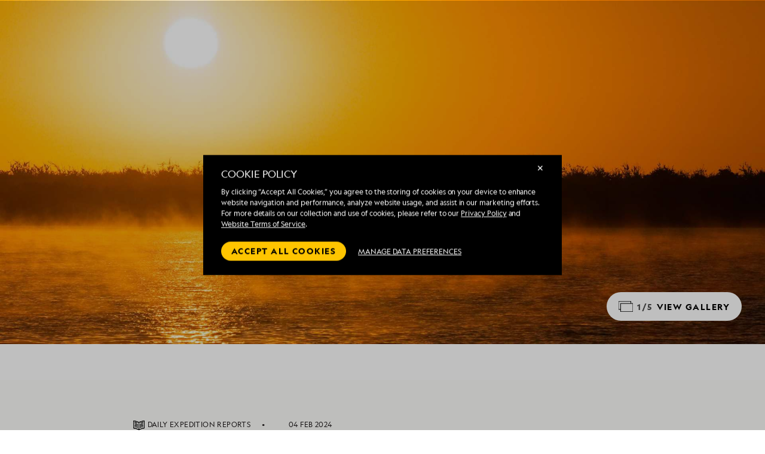

--- FILE ---
content_type: text/html; charset=utf-8
request_url: https://cdn.expeditions.com/expedition-stories/daily-expedition-reports/northern-magdalena-bay-canal-de-soledad-and-sand-dollar-beach-SB-2024-02-04
body_size: 29112
content:
<!DOCTYPE html>
<html lang="en">
  <head>
	<script>
		window.PUBLIC_PATH = 'https://cdn3.expeditions.com/FrontEnd/dist/';
	</script>

    <meta name="viewport" content="width=device-width,initial-scale=1.0">
    
<!-- Optimizely start -->
    <script type="text/javascript">/*
 Copyright and licenses see https://www.dynatrace.com/company/trust-center/customers/reports/ */
(function(){function ab(){var ta;(ta=void 0===bb.dialogArguments&&navigator.cookieEnabled)||(document.cookie="__dTCookie=1;SameSite=Lax",ta=document.cookie.includes("__dTCookie"),ta=(document.cookie="__dTCookie=1; expires=Thu, 01-Jan-1970 00:00:01 GMT",ta));return ta}function Fa(){if(ab()){var ta=bb.dT_,Ga=null==ta?void 0:ta.platformPrefix,fb;if(fb=!ta||Ga){var Xa;fb=(null===(Xa=document.currentScript)||void 0===Xa?void 0:Xa.getAttribute("data-dtconfig"))||"domain=expeditions.com|reportUrl=/rb_bf80336gyg|app=ea635bd7e321e9f9|owasp=1|featureHash=A7NVfqrux|rdnt=1|uxrgce=1|cuc=toh49hcf|mel=100000|expw=1|dpvc=1|lastModification=1765207152449|postfix=toh49hcf|tp=500,50,0|srbbv=2|agentUri=/ruxitagentjs_A7NVfqrux_10327251022105625.js|auto=1|domain=expeditions.com|rid=RID_1287784504|rpid=-132194207";
fb=(Xa=null==ta?void 0:ta.minAgentVersion)&&"10327251022105625"<`${Xa}`?(console.log("[CookiePrefix/initConfig] Min agent version detected, and javascript agent is older - the javascript agent will not be initialized!"),!1):Ga&&!fb.includes(`cuc=${Ga}`)?(console.log(`[CookiePrefix/initConfig] value of platformPrefix [${Ga}] does not match the "cuc" value in the current config - initConfig will not initialize!`),!1):!0}fb&&(ta={cfg:"domain=expeditions.com|reportUrl=/rb_bf80336gyg|app=ea635bd7e321e9f9|owasp=1|featureHash=A7NVfqrux|rdnt=1|uxrgce=1|cuc=toh49hcf|mel=100000|expw=1|dpvc=1|lastModification=1765207152449|postfix=toh49hcf|tp=500,50,0|srbbv=2|agentUri=/ruxitagentjs_A7NVfqrux_10327251022105625.js|auto=1|domain=expeditions.com|rid=RID_1287784504|rpid=-132194207",
iCE:ab,platformCookieOffset:null==ta?void 0:ta.platformCookieOffset},Ga&&(ta.platformPrefix=Ga),bb.dT_=ta)}}function Ya(ta){return"function"==typeof ta}function hb(){let ta=window.performance;return ta&&Ba&&Va&&!!ta.timeOrigin&&Ya(ta.now)&&Ya(ta.getEntriesByType)&&Ya(ta.getEntriesByName)&&Ya(ta.setResourceTimingBufferSize)&&Ya(ta.clearResourceTimings)}this.dT_&&dT_.prm&&dT_.prm();var bb="undefined"!=typeof globalThis?globalThis:"undefined"!=typeof window?window:void 0,Va="function"==typeof PerformanceResourceTiming||
"object"==typeof PerformanceResourceTiming,Ba="function"==typeof PerformanceNavigationTiming||"object"==typeof PerformanceNavigationTiming;if((!("documentMode"in document)||Number.isNaN(document.documentMode))&&hb()){let ta=bb.dT_;!ta||!ta.cfg&&ta.platformPrefix?Fa():ta.gCP||(bb.console.log("Duplicate agent injection detected, turning off redundant initConfig."),ta.di=1)}})();
(function(){function ab(){let f=0;try{f=Math.round(Qa.performance.timeOrigin)}catch(p){}if(0>=f||Number.isNaN(f)||!Number.isFinite(f))de.push({severity:"Warning",type:"ptoi",text:`performance.timeOrigin is invalid, with a value of [${f}]. Falling back to performance.timing.navigationStart`}),f=Ne;return zd=f,Ue=Fa,zd}function Fa(){return zd}function Ya(){return Ue()}function hb(){let f=0;try{f=Math.round(Qa.performance.now())}catch(p){}return 0>=f||Number.isNaN(f)||!Number.isFinite(f)?Date.now()-
Ue():f}function bb(f,p){if(!p)return"";var y=f+"=";f=p.indexOf(y);if(0>f)return"";for(;0<=f;){if(0===f||" "===p.charAt(f-1)||";"===p.charAt(f-1))return y=f+y.length,f=p.indexOf(";",f),0<=f?p.substring(y,f):p.substring(y);f=p.indexOf(y,f+y.length)}return""}function Va(f){return bb(f,document.cookie)}function Ba(){}function ta(f,p=[]){var y;if(!f||"object"!=typeof f&&"function"!=typeof f)return!1;let L="number"!=typeof p?p:[],U=null,wa=[];switch("number"==typeof p?p:5){case 0:U="Array";break;case 1:U=
"Boolean";break;case 2:U="Number";break;case 3:U="String";break;case 4:U="Function";break;case 5:U="Object";break;case 6:U="Date";wa.push("getTime");break;case 7:U="Error";wa.push("name","message");break;case 8:U="Element";break;case 9:U="HTMLElement";break;case 10:U="HTMLImageElement";wa.push("complete");break;case 11:U="PerformanceEntry";break;case 13:U="PerformanceResourceTiming";break;case 14:U="PerformanceNavigationTiming";break;case 15:U="CSSRule";wa.push("cssText","parentStyleSheet");break;
case 16:U="CSSStyleSheet";wa.push("cssRules","insertRule");break;case 17:U="Request";wa.push("url");break;case 18:U="Response";wa.push("ok","status","statusText");break;case 19:U="Set";wa.push("add","entries","forEach");break;case 20:U="Map";wa.push("set","entries","forEach");break;case 21:U="Worker";wa.push("addEventListener","postMessage","terminate");break;case 22:U="XMLHttpRequest";wa.push("open","send","setRequestHeader");break;case 23:U="SVGScriptElement";wa.push("ownerSVGElement","type");break;
case 24:U="HTMLMetaElement";wa.push("httpEquiv","content","name");break;case 25:U="HTMLHeadElement";break;case 26:U="ArrayBuffer";break;case 27:U="ShadowRoot",wa.push("host","mode")}let {Pe:db,af:Lb}={Pe:U,af:wa};if(!db)return!1;p=Lb.length?Lb:L;if(!L.length)try{if(Qa[db]&&f instanceof Qa[db]||Object.prototype.toString.call(f)==="[object "+db+"]")return!0;if(f&&f.nodeType&&1===f.nodeType){let Ub=null===(y=f.ownerDocument.defaultView)||void 0===y?void 0:y[db];if("function"==typeof Ub&&f instanceof
Ub)return!0}}catch(Ub){}for(let Ub of p)if("string"!=typeof Ub&&"number"!=typeof Ub&&"symbol"!=typeof Ub||!(Ub in f))return!1;return!!p.length}function Ga(f,p,y,L){"undefined"==typeof L&&(L=Xa(p,!0));"boolean"==typeof L&&(L=Xa(p,L));f===Qa?we&&we(p,y,L):ee&&ta(f,21)?Ge.call(f,p,y,L):f.addEventListener&&(f===Qa.document||f===Qa.document.documentElement?gh.call(f,p,y,L):we.call(f,p,y,L));L=!1;for(let U=Ad.length;0<=--U;){let wa=Ad[U];if(wa.object===f&&wa.event===p&&wa.Y===y){L=!0;break}}L||Ad.push({object:f,
event:p,Y:y})}function fb(f,p,y,L){for(let U=Ad.length;0<=--U;){let wa=Ad[U];if(wa.object===f&&wa.event===p&&wa.Y===y){Ad.splice(U,1);break}}"undefined"==typeof L&&(L=Xa(p,!0));"boolean"==typeof L&&(L=Xa(p,L));f===Qa?Bf&&Bf(p,y,L):f.removeEventListener&&(f===Qa.document||f===Qa.document.documentElement?Qg.call(f,p,y,L):Bf.call(f,p,y,L))}function Xa(f,p){let y=!1;try{if(we&&Vh.includes(f)){let L=Object.defineProperty({},"passive",{get(){y=!0}});we("test",Ba,L)}}catch(L){}return y?{passive:!0,capture:p}:
p}function Ca(){let f=Ad;for(let p=f.length;0<=--p;){let y=f[p];fb(y.object,y.event,y.Y)}Ad=[]}function ja(f){return"function"==typeof f}function ya(f){if(f&&void 0!==f[qg])return f[qg];let p=ja(f)&&/{\s+\[native code]/.test(Function.prototype.toString.call(f));return f&&(f[qg]=p),p}function ua(f,p,...y){return void 0!==Function.prototype.bind&&ya(Function.prototype.bind)?Function.prototype.bind.call(f,p,...y):function(...L){return f.apply(p,(y||[]).concat(Array.prototype.slice.call(arguments)||[]))}}
function R(){if(Of){let f=new Of;if(Kd)for(let p of Rg)void 0!==Kd[p]&&(f[p]=ua(Kd[p],f));return f}return new Qa.XMLHttpRequest}function aa(){return zc()}function xa(f,p,...y){function L(){delete Rd[U];f.apply(this,arguments)}let U,wa=He;return"apply"in wa?(y.unshift(L,p),U=wa.apply(Qa,y)):U=wa(L,p),Rd[U]=!0,U}function N(f){delete Rd[f];let p=ke;"apply"in p?p.call(Qa,f):p(f)}function Y(f){xe.push(f)}function ka(f){let p=xe.length;for(;p--;)if(xe[p]===f){xe.splice(p,1);break}}function Sa(){return xe}
function O(f,p){return Gd(f,p)}function ea(f){Sd(f)}function fa(f,p){if(!Pf||!Qf)return"";f=new Pf([f],{type:p});return Qf(f)}function S(f,p){return mf?new mf(f,p):void 0}function C(f){"function"==typeof f&&rg.push(f)}function V(){return rg}function la(){return Ne}function M(f){function p(...y){if("number"!=typeof y[0]||!Rd[y[0]])try{return f.apply(this,y)}catch(L){return f(y[0])}}return p[Wh]=f,p}function oa(){return de}function sa(){Ue=ab;zc=()=>Math.round(Ue()+hb());(Number.isNaN(zc())||0>=zc()||
!Number.isFinite(zc()))&&(zc=()=>Date.now())}function Ta(){Ie&&(Qa.clearTimeout=ke,Qa.clearInterval=Sd,Ie=!1)}function nb(f){f=encodeURIComponent(f);let p=[];if(f)for(let y=0;y<f.length;y++){let L=f.charAt(y);p.push(Cf[L]||L)}return p.join("")}function cb(f){return f.includes("^")&&(f=f.split("^^").join("^"),f=f.split("^dq").join('"'),f=f.split("^rb").join(">"),f=f.split("^lb").join("<"),f=f.split("^p").join("|"),f=f.split("^e").join("="),f=f.split("^s").join(";"),f=f.split("^c").join(","),f=f.split("^bs").join("\\")),
f}function tb(){return le}function Eb(f){le=f}function Qb(f){let p=Oa("rid"),y=Oa("rpid");p&&(f.rid=p);y&&(f.rpid=y)}function Vb(f){if(f=f.xb){f=cb(f);try{le=new RegExp(f,"i")}catch(p){}}else le=void 0}function Zb(f){return"n"===f||"s"===f||"l"===f?`;SameSite=${Sg[f]}`:""}function ia(f,p,y){let L=1,U=0;do document.cookie=f+'=""'+(p?";domain="+p:"")+";path="+y.substring(0,L)+"; expires=Thu, 01 Jan 1970 00:00:01 GMT;",L=y.indexOf("/",L),U++;while(-1!==L&&5>U)}function za(f,p=document.cookie){return bb(f,
p)}function Ob(f){var p;return function(){if(p)return p;var y,L,U,wa,db=-1!==Rf?Rf:(null===(L=null===(y=Qa.dT_)||void 0===y?void 0:y.scv)||void 0===L?void 0:L.call(y,"postfix"))||(null===(wa=null===(U=Qa.dT_)||void 0===U?void 0:U.gCP)||void 0===wa?void 0:wa.call(U));y=(y=(Rf=db,db))?"".concat(f).concat(y):f;return p=y,y}}function Ac(){let f=(document.domain||location.hostname||"").split(".");return 1>=f.length?[]:f}function qb(f,p){p=`dTValidationCookieValue;path=/;domain=${f}${Zb(p)}`;return document.cookie=
`${nf()}=${p}`,za(nf())?(ia(nf(),f,"/"),!0):!1}function kc(){var f=Tg.dT_.scv("agentUri");if(!f)return"ruxitagentjs";f=f.substring(f.lastIndexOf("/")+1);return f.includes("_")?f.substring(0,f.indexOf("_")):f}function Bb(){return Qa.dT_}function Fb(f){ca("eao")?ye=f:Qa.console.log(`${Sf} App override configuration is not enabled! The provided app config callback method will not be invoked!`)}function fc(f){let p=navigator.userAgent;if(!p)return null;let y=p.indexOf("DTHybrid/1.0");return-1===y?null:
(f=p.substring(y).match(new RegExp(`(^|\\s)${f}=([^\\s]+)`)))?f[2]:null}function Q(){return navigator.userAgent.includes("Googlebot")||navigator.userAgent.includes("AdsBot-Google")}function X(f){let p=f,y=Math.pow(2,32);return function(){return p=(1664525*p+1013904223)%y,p/y}}function Ka(f,p){return Number.isNaN(f)||Number.isNaN(p)?Math.floor(33*td()):Math.floor(td()*(p-f+1))+f}function ba(f){if(Number.isNaN(f)||0>f)return"";var p=Qa.crypto;if(p&&!Q())p=p.getRandomValues(new Uint8Array(f));else{p=
[];for(var y=0;y<f;y++)p.push(Ka(0,32))}f=Array(f);for(y=0;y<p.length;y++){let L=Math.abs(p[y]%32);f.push(String.fromCharCode(L+(9>=L?48:55)))}return f.join("")}function $a(f=!0){Ve=f}function lb(){return Td}function Na(){let f=Qa.dT_;try{let U=Qa.parent;for(;U&&U!==Qa;){let wa=U.dT_;var p;if(p=!!(wa&&"ea"in wa)&&"10327251022105625"===wa.version){var y=f,L=wa;let db=!y.bcv("ac")||y.scv("app")===L.scv("app"),Lb=y.scv("postfix"),Ub=L.scv("postfix");p=db&&Lb===Ub}if(p)return wa.tdto();U=U!==U.parent?
U.parent:void 0}}catch(U){}return f}function dc(f,p="",y){var L=f.indexOf("h"),U=f.indexOf("v"),wa=f.indexOf("e");let db=f.substring(f.indexOf("$")+1,L);L=-1!==U?f.substring(L+1,U):f.substring(L+1);!p&&-1!==U&&(-1!==wa?p=f.substring(U+1,wa):p=f.substring(U+1));f=null;y||(U=Number.parseInt(db.split("_")[0]),wa=zc()%We,y=(wa<U&&(wa+=We),U+9E5>wa));return y&&(f={frameId:db,actionId:"-"===L?"-":Number.parseInt(L),visitId:""}),{visitId:p,Cd:f}}function Hb(f,p,y){var L=Ja("pcl");L=f.length-L;0<L&&f.splice(0,
L);L=Bd(za(Ed(),y));let U=[],wa=L?`${L}$`:"";for(db of f)"-"!==db.actionId&&U.push(`${wa}${db.frameId}h${db.actionId}`);f=U.join("p");var db=(f||(Ve&&(Bc(!0,"a",y),$a(!1)),f+=`${L}$${Td}h-`),f+=`v${p||ha(y)}`,f+="e0",f);vc(of(),db,void 0,ca("ssc"))}function Xb(f,p=document.cookie){var y=za(of(),p);p=[];if(y&&"-"!==y){var L=y.split("p");y="";for(let U of L)L=dc(U,y,f),y=L.visitId,L.Cd&&p.push(L.Cd);for(let U of p)U.visitId=y}return p}function wc(f,p){let y=document.cookie;p=Xb(p,y);let L=!1;for(let U of p)U.frameId===
Td&&(U.actionId=f,L=!0);L||p.push({frameId:Td,actionId:f,visitId:""});Hb(p,void 0,y)}function mc(){return Hd}function ib(f,p){try{Qa.localStorage.setItem(f,p)}catch(y){}}function w(f){try{Qa.localStorage.removeItem(f)}catch(p){}}function x(f){try{return Qa.localStorage.getItem(f)}catch(p){}return null}function r(f,p=document.cookie||""){return p.split(f+"=").length-1}function E(f,p){var y=r(f,p);if(1<y){p=Oa("domain")||Qa.location.hostname;let L=Qa.location.hostname,U=Qa.location.pathname,wa=0,db=
0;ud.add(f);do{let Lb=L.substring(wa);if(Lb!==p||"/"!==U){ia(f,Lb===p?"":Lb,U);let Ub=r(f);Ub<y&&(ud.add(Lb),y=Ub)}wa=L.indexOf(".",wa)+1;db++}while(0!==wa&&10>db&&1<y);Oa("domain")&&1<y&&ia(f,"",U)}}function T(){var f=document.cookie;E(of(),f);E(Ed(),f);E(od(),f);f=ud.size;0<f&&f!==Xe&&(Xe=f,de.push({severity:"Error",type:"dcn",text:`Duplicate cookie name${1!==f?"s":""} detected: ${Array.from(ud).join(",")}`}))}function P(){ud=new Set;T();Y(function(f,p,y,L){0===ud.size||p||(f.av(L,"dCN",Array.from(ud).join(",")),
ud.clear(),Xe=0)})}function ha(f){return na(f)||Bc(!0,"c",f)}function na(f){if(J(f)<=zc())return Bc(!0,"t",f);let p=yc(f);if(p){let y=hh.exec(p);f=y&&3===y.length&&32===y[1].length&&!Number.isNaN(Number.parseInt(y[2]))?(Sb(Cd(),p),p):Bc(!0,"i",f)}else f=Bc(!0,"c",f);return f}function Da(f,p){var y=zc();p=Gc(p).kc;f&&(p=y);$c(y+Ye+"|"+p);ad()}function pb(f){let p="t"+(zc()-J(f));Bc(!0,p,f)}function yc(f){var p,y;return null!==(y=null===(p=Xb(!0,f)[0])||void 0===p?void 0:p.visitId)&&void 0!==y?y:qc(Cd())}
function Hc(){let f=ba(Ld);try{f=f.replace(/\d/g,function(p){p=.1*Number.parseInt(p);return String.fromCharCode(Math.floor(25*p+65))})}catch(p){throw ta(p,7),p;}return f+="-0",f}function Cc(f,p){let y=Xb(!1,p);Hb(y,f,p);Sb(Cd(),f);Da(!0)}function dd(f,p,y){return Bc(f,p,y)}function Bc(f,p,y){f&&(Oe=!0);f=yc(y);y=Hc();Cc(y);if(yc(document.cookie))for(let L of Md)L(y,Oe,p,f);return y}function Ec(f){Md.push(f)}function Lc(f){f=Md.indexOf(f);-1!==f&&Md.splice(f)}function ad(f){pf&&N(pf);pf=xa(Xc,J(f)-
zc())}function Xc(){let f=document.cookie;return J(f)<=zc()?(sb(pb,[f]),!0):(I(ad),!1)}function $c(f){let p=ua(vc,null,od(),f,void 0,ca("ssc"));p();let y=za(od());""!==y&&f!==y&&(T(),p(),f===za(od())||sg||(de.push({severity:"Error",type:"dcn",text:"Could not sanitize cookies"}),sg=!0));Sb(od(),f)}function id(f,p){p=za(f,p);return p||(p=qc(f)||""),p}function jd(){var f=na()||"";Sb(Cd(),f);f=id(od());$c(f);w(Cd());w(od())}function Gc(f){let p={Zc:0,kc:0};if(f=id(od(),f))try{let y=f.split("|");2===y.length&&
(p.Zc=Number.parseInt(y[0]),p.kc=Number.parseInt(y[1]))}catch(y){}return p}function J(f){f=Gc(f);return Math.min(f.Zc,f.kc+Df)}function W(f){Ye=f}function D(){let f=Oe;return Oe=!1,f}function ra(){Xc()||Da(!1)}function Ia(){if(ca("nsfnv")){var f=za(Ed());if(!f.includes(`${Ze}-`)){let p=Ea(f).serverId;f=f.replace(`${Ze}${p}`,`${Ze}${`${-1*Ka(2,me)}`.replace("-","-2D")}`);pd(f)}}}function Pa(){I(function(){if(!ed()){let f=-1*Ka(2,me),p=ba(Ld);pd(`v_4${Ze}${`${f}`.replace("-","-2D")}_sn_${p}`)}},!0);
Ec(Ia)}function Ea(f){var p;let y={},L={sessionId:"",serverId:"",overloadState:0,appState:y};var U=f.split($e);if(2<U.length&&0===U.length%2){f=+U[1];if(Number.isNaN(f)||3>f)return L;f={};for(var wa=2;wa<U.length;wa++){let db=U[wa];db.startsWith(Tf)?y[db.substring(6).toLowerCase()]=+U[wa+1]:f[db]=U[wa+1];wa++}f.sn?(U=f.sn,L.sessionId=U.length===Ld||12>=U.length?U:""):L.sessionId="hybrid";if(f.srv){a:{U=f.srv.replace("-2D","-");if(!Number.isNaN(+U)&&(wa=Number.parseInt(U),wa>=-me&&wa<=me))break a;
U=""}L.serverId=U}U=+f.ol;1===U&&ob(pc());0<=U&&2>=U&&(L.overloadState=U);f=+f.prv;Number.isNaN(f)||(L.privacyState=1>f||4<f?1:f);f=null===(p=Oa("app"))||void 0===p?void 0:p.toLowerCase();p=y[f];!Number.isNaN(p)&&0===p&&ob(pc())}return L}function ob(f){let p=Bb();f||(p.disabled=!0,p.overloadPrevention=!0)}function Ua(){if(yb()||Qa.dynatraceMobile){let f=Va("dtAdkSettings")||fc("dtAdkSettings")||"";return Ea(f).privacyState||null}return null}function yb(){var f,p;let y=Qa.MobileAgent;if(y)return y;
let L=null===(p=null===(f=Qa.webkit)||void 0===f?void 0:f.messageHandlers)||void 0===p?void 0:p.MobileAgent;if(L)return{incrementActionCount:()=>L.postMessage({api:"incrementActionCount"})}}function sb(f,p){return!Wb()||Bb().overloadPrevention&&!pc()?null:f.apply(this,p)}function Wb(){let f=Ua();return 2===f||1===f?!1:!ca("coo")||ca("cooO")||pc()}function Yb(f,p){try{Qa.sessionStorage.setItem(f,p)}catch(y){}}function Sb(f,p){sb(Yb,[f,p])}function qc(f){try{return Qa.sessionStorage.getItem(f)}catch(p){}return null}
function Ic(f){try{Qa.sessionStorage.removeItem(f)}catch(p){}}function tc(f){document.cookie=f+'="";path=/'+(Oa("domain")?";domain="+Oa("domain"):"")+"; expires=Thu, 01 Jan 1970 00:00:01 GMT;"}function Dc(f,p,y,L){p||0===p?(p=(p+"").replace(/[\n\r;]/g,"_"),f=f+"="+p+";path=/"+(Oa("domain")?";domain="+Oa("domain"):""),y&&(f+=";expires="+y.toUTCString()),f+=Zb(Oa("cssm")),L&&"https:"===location.protocol&&(f+=";Secure"),document.cookie=f):tc(f)}function vc(f,p,y,L){sb(Dc,[f,p,y,L])}function Dd(f){return!!f.includes("v_4")}
function md(f){f=za(Ed(),f);f||(f=(f=qc(Ed()))&&Dd(f)?(pd(f),f):"");return Dd(f)?f:""}function pd(f){vc(Ed(),f,void 0,ca("ssc"))}function vd(f){return(f=f||md())?Ea(f):{sessionId:"",serverId:"",overloadState:0,appState:{}}}function Bd(f){return vd(f).serverId}function ed(f){return vd(f).sessionId}function pc(){return navigator.userAgent.includes(Nd)}function ze(f){let p={};f=f.split("|");for(let y of f)f=y.split("="),2===f.length&&(p[f[0]]=decodeURIComponent(f[1].replace(/\+/g," ")));return p}function A(){let f=
kc();return(f.indexOf("dbg")===f.length-3?f.substring(0,f.length-3):f)+"_"+Oa("app")+"_Store"}function B(f,p={},y){f=f.split("|");for(var L of f){f=L;let U=L.indexOf("="),wa;-1===U?(wa=f,p[wa]="1"):(f=L.substring(0,U),wa=f,p[wa]=L.substring(U+1,L.length))}!y&&(y=p.spc)&&(L=document.createElement("textarea"),L.innerHTML=y,p.spc=L.value);return p}function F(f){var p;return null!==(p=ic[f])&&void 0!==p?p:Ud[f]}function ca(f){f=F(f);return"false"===f||"0"===f?!1:!!f}function Ja(f){var p=F(f);p=Number.parseInt(p);
return Number.isNaN(p)&&(p=Ud[f]),p}function Oa(f){if("app"===f){a:{try{if(ye){var p=ye();if(p&&"string"==typeof p&&qf.test(p)){var y=p;break a}Qa.console.log(`${Sf} Registered app config callback method did not return a string in the correct app id format ${qf} The default app ID will be used instead! Got value: ${p}`)}}catch(L){Qa.console.log(`${Sf} Failed to execute the registered app config callback method! The default app ID will be used instead!`,L)}y=void 0}if(y)return y}return(F(f)||"")+""}
function jb(f,p){ic[f]=p+""}function xb(f){return ic=f,ic}function Cb(f){let p=ic[f];p&&(ic[f]=p.includes("#"+f.toUpperCase())?"":p)}function Ib(f){var p=f.agentUri;null!=p&&p.includes("_")&&(p=/([A-Za-z]*)\d{0,4}_(\w*)_\d+/g.exec(p))&&p.length&&2<p.length&&(f.featureHash=p[2])}function $b(f){var p=Bb().platformCookieOffset;if("number"==typeof p){a:{var y=Oa("cssm");var L=Ac();if(L.length)for(p=L.slice(p);p.length;){if(qb(p.join("."),y)){y=p.join(".");break a}p.shift()}y=""}y&&(f.domain=y)}else if(y=
f.domain||"",p=(p=location.hostname)&&y?p===y||p.includes("."+y,p.length-("."+y).length):!0,!y||!p){f.domainOverride||(f.domainOriginal=f.domain||"",f.domainOverride=`${location.hostname},${y}`,delete f.domain);a:{L=Oa("cssm");let wa=Ac().reverse();if(wa.length){var U=wa[0];for(let db=1;db<=wa.length;db++){if(qb(U,L)){L=U;break a}let Lb=wa[db];Lb&&(U=`${Lb}.${U}`)}}L=""}L&&(f.domain=L);p||de.push({type:"dpi",severity:"Warning",text:`Configured domain "${y}" is invalid for current location "${location.hostname}". Agent will use "${f.domain}" instead.`})}}
function m(f,p){$b(f);let y=ic.pVO;(y&&(f.pVO=y),p)||(f.bp=(f.bp||Ud.bp)+"")}function t(f,p){if(null==f||!f.attributes)return p;let y=p;var L=f.attributes.getNamedItem("data-dtconfig");if(!L)return y;f=f.src;L=L.value;let U={};ic.legacy="1";var wa=/([A-Za-z]*)_(\w*)_(\d+)/g;let db=null;wa=(f&&(db=wa.exec(f),null!=db&&db.length&&(U.agentUri=f,U.featureHash=db[2],U.agentLocation=f.substring(0,f.indexOf(db[1])-1),U.buildNumber=db[3])),L&&B(L,U,!0),$b(U),U);if(!p)y=wa;else if(!wa.syntheticConfig)return wa;
return y}function u(){return ic}function G(f){return Ud[f]===F(f)}function I(f,p=!1){Wb()?f():p?tg.push(f):ug.push(f)}function ma(){if(!ca("coo")||Wb())return!1;for(let f of ug)xa(f,0);ug=[];jb("cooO",!0);for(let f of tg)f();return tg.length=0,!0}function pa(){if(!ca("coo")||!Wb())return!1;jb("cooO",!1);tc(Ed());tc(of());tc(vg());tc("dtAdk");tc(Yc());tc(od());try{Ic(Cd()),Ic(od()),w(Cd()),w(od()),Ic(Yc()),Ic(Ed()),w(A()),w("dtAdk")}catch(f){}return!0}function Ma(){var f=za(Yc());if(!f||45!==(null==
f?void 0:f.length))if(f=x(Yc())||qc(Yc()),45!==(null==f?void 0:f.length)){ih=!0;let p=zc()+"";f=(p+=ba(45-p.length),p)}return Wa(f),f}function Wa(f){let p;if(ca("dpvc")||ca("pVO"))Sb(Yc(),f);else{p=new Date;var y=p.getMonth()+Math.min(24,Math.max(1,Ja("rvcl")));p.setMonth(y);y=Yc();sb(ib,[y,f])}vc(Yc(),f,p,ca("ssc"))}function gb(){return ih}function rb(f){let p=za(Yc());tc(Yc());Ic(Yc());w(Yc());jb("pVO",!0);Wa(p);f&&sb(ib,["dt-pVO","1"]);jd()}function zb(){w("dt-pVO");ca("pVO")&&(jb("pVO",!1),Ma());
Ic(Yc());jd()}function hc(f,p,y,L,U,wa){let db=document.createElement("script");db.setAttribute("src",f);p&&db.setAttribute("defer","defer");y&&(db.onload=y);L&&(db.onerror=L);U&&db.setAttribute("id",U);if(f=wa){var Lb;f=null!=(null===(Lb=document.currentScript)||void 0===Lb?void 0:Lb.attributes.getNamedItem("integrity"))}f&&db.setAttribute("integrity",wa);db.setAttribute("crossorigin","anonymous");wa=document.getElementsByTagName("script")[0];wa.parentElement.insertBefore(db,wa)}function nc(f){return Uf+
"/"+Pe+"_"+f+"_"+(Ja("buildNumber")||Bb().version)+".js"}function Mc(){}function Oc(f,p){return function(){f.apply(p,arguments)}}function Mb(f){if(!(this instanceof Mb))throw new TypeError("Promises must be constructed via new");if("function"!=typeof f)throw new TypeError("not a function");this.oa=0;this.Ob=!1;this.qa=void 0;this.Da=[];jh(f,this)}function kd(f,p){for(;3===f.oa;)f=f.qa;0===f.oa?f.Da.push(p):(f.Ob=!0,Mb.qb(function(){var y=1===f.oa?p.Gb:p.Hb;if(null===y)(1===f.oa?Vd:Ae)(p.promise,f.qa);
else{try{var L=y(f.qa)}catch(U){Ae(p.promise,U);return}Vd(p.promise,L)}}))}function Vd(f,p){try{if(p===f)throw new TypeError("A promise cannot be resolved with itself.");if(p&&("object"==typeof p||"function"==typeof p)){var y=p.then;if(p instanceof Mb){f.oa=3;f.qa=p;wg(f);return}if("function"==typeof y){jh(Oc(y,p),f);return}}f.oa=1;f.qa=p;wg(f)}catch(L){Ae(f,L)}}function Ae(f,p){f.oa=2;f.qa=p;wg(f)}function wg(f){2===f.oa&&0===f.Da.length&&Mb.qb(function(){f.Ob||Mb.Ub(f.qa)});for(var p=0,y=f.Da.length;p<
y;p++)kd(f,f.Da[p]);f.Da=null}function Xh(f,p,y){this.Gb="function"==typeof f?f:null;this.Hb="function"==typeof p?p:null;this.promise=y}function jh(f,p){var y=!1;try{f(function(L){y||(y=!0,Vd(p,L))},function(L){y||(y=!0,Ae(p,L))})}catch(L){y||(y=!0,Ae(p,L))}}function xg(){return yg.qb=function(f){if("string"==typeof f)throw Error("Promise polyfill called _immediateFn with string");f()},yg.Ub=()=>{},yg}function Ef(){var f;(f=void 0===Qa.dialogArguments&&navigator.cookieEnabled)||(document.cookie="__dTCookie=1;SameSite=Lax",
f=document.cookie.includes("__dTCookie"),f=(document.cookie="__dTCookie=1; expires=Thu, 01-Jan-1970 00:00:01 GMT",f));return f}function zg(){var f,p;try{null===(p=null===(f=yb())||void 0===f?void 0:f.incrementActionCount)||void 0===p||p.call(f)}catch(y){}}function Vf(){let f=Qa.dT_;Qa.dT_={di:0,version:"10327251022105625",cfg:f?f.cfg:"",iCE:f?Ef:function(){return navigator.cookieEnabled},ica:1,disabled:!1,disabledReason:"",overloadPrevention:!1,gAST:la,ww:S,stu:fa,nw:aa,st:xa,si:O,aBPSL:Y,rBPSL:ka,
gBPSL:Sa,aBPSCC:C,gBPSCC:V,buildType:"dynatrace",gSSV:qc,sSSV:Sb,rSSV:Ic,rvl:w,iVSC:Dd,p3SC:Ea,dC:tc,sC:vc,esc:nb,gSId:Bd,gDtc:ed,gSC:md,sSC:pd,gC:Va,cRN:Ka,cRS:ba,cfgO:u,pCfg:ze,pCSAA:B,cFHFAU:Ib,sCD:m,bcv:ca,ncv:Ja,scv:Oa,stcv:jb,rplC:xb,cLSCK:A,gFId:lb,gBAU:nc,iS:hc,eWE:I,oEIEWA:sb,eA:ma,dA:pa,iNV:gb,gVID:Ma,dPV:rb,ePV:zb,sVIdUP:$a,sVTT:W,sVID:Cc,rVID:na,gVI:ha,gNVIdN:dd,gARnVF:D,cAUV:ra,uVT:Da,aNVL:Ec,rNVL:Lc,gPC:Xb,cPC:wc,sPC:Hb,clB:Ta,ct:N,aRI:Qb,iXB:Vb,gXBR:tb,sXBR:Eb,de:cb,iEC:zg,rnw:hb,gto:Ya,
ael:Ga,rel:fb,sup:Xa,cuel:Ca,iAEPOO:Wb,iSM:pc,gxwp:R,iIO:ta,prm:xg,cI:ea,gidi:oa,iDCV:G,gCF:za,gPSMB:Ua,lvl:x,gCP:null!=f&&f.platformPrefix?function(){return f.platformPrefix||""}:void 0,platformCookieOffset:null==f?void 0:f.platformCookieOffset,tdto:Na,gFLAI:mc,rACC:Fb,gAN:kc,gAFUA:fc}}function Yh(){xg();var f;Of=Qa.XMLHttpRequest;var p=null===(f=Qa.XMLHttpRequest)||void 0===f?void 0:f.prototype;if(p){Kd={};for(let L of Rg)void 0!==p[L]&&(Kd[L]=p[L])}we=Qa.addEventListener;Bf=Qa.removeEventListener;
gh=Qa.document.addEventListener;Qg=Qa.document.removeEventListener;He=Qa.setTimeout;Gd=Qa.setInterval;Ie||(ke=Qa.clearTimeout,Sd=Qa.clearInterval);f=Ef?Ef():navigator.cookieEnabled;var y;p=za("dtAdkSettings")||(null===(y=ne)||void 0===y?void 0:y.getItem("dtAdkSettings"))||fc("dtAdkSettings")||"";y=1===(Ea(p).overloadState||null);if(f){if(y)return!1}else return!1;return!0}function af(...f){Qa.console.log.apply(Qa.console,f)}this.dT_&&dT_.prm&&dT_.prm();var Tg="undefined"!=typeof window?window:self,
Qa="undefined"!=typeof globalThis?globalThis:"undefined"!=typeof window?window:void 0,ke,Sd,He,Gd,zd,Ue,Wh=Symbol.for("dt_2");Symbol.for("dt_3");var we,Bf,gh,Qg,ee=Qa.Worker,Ge=ee&&ee.prototype.addEventListener,Ad=[],Vh=["touchstart","touchend","scroll"],qg=Symbol.for("dt2-isNativeFunction"),Of,Rg="abort getAllResponseHeaders getResponseHeader open overrideMimeType send setRequestHeader".split(" "),Kd,mf=Qa.Worker,Pf=Qa.Blob,Qf=Qa.URL&&Qa.URL.createObjectURL,Ie=!1,xe,rg=[],de=[],Ne,ne,Rd={},zc,Cf=
{"!":"%21","~":"%7E","*":"%2A","(":"%28",")":"%29","'":"%27",hg:"%24",";":"%3B",",":"%2C"},le,Sg={l:"Lax",s:"Strict",n:"None"},Rf=-1,of=Ob("dtPC"),Ed=Ob("dtCookie"),od=Ob("rxvt"),Yc=Ob("rxVisitor"),nf=Ob("dTValidationCookie"),vg=Ob("dtSa"),Ud,Sf="[Dynatrace RUM JavaScript]",qf=/^[\da-f]{12,16}$/,ye,td,Be,Ve=!1,Td,We=6E8,Hd,Ld=32,Cd=Ob("rxvisitid"),ud,Xe=0,hh=/([A-Z]+)-(\d+)/,Md=[],Ye,Df,Oe=!1,pf,sg=!1,$e="_",me=32768,Ze=`${$e}srv${$e}`,Tf="app-3A",Nd="RuxitSynthetic",Zh=/c(\w+)=([^ ]+(?: (?!c?\w+=)[^ ()c]+)*)/g,
ic={},ug=[],tg=[],ih=!1,Wf,Uf,Pe,$h=setTimeout;Mb.prototype.catch=function(f){return this.then(null,f)};Mb.prototype.then=function(f,p){var y=new this.constructor(Mc);return kd(this,new Xh(f,p,y)),y};Mb.prototype.finally=function(f){var p=this.constructor;return this.then(function(y){return p.resolve(f()).then(function(){return y})},function(y){return p.resolve(f()).then(function(){return p.reject(y)})})};Mb.all=function(f){return new Mb(function(p,y){function L(Lb,Ub){try{if(Ub&&("object"==typeof Ub||
"function"==typeof Ub)){var ld=Ub.then;if("function"==typeof ld){ld.call(Ub,function(Od){L(Lb,Od)},y);return}}U[Lb]=Ub;0===--wa&&p(U)}catch(Od){y(Od)}}if(!f||"undefined"==typeof f.length)return y(new TypeError("Promise.all accepts an array"));var U=Array.prototype.slice.call(f);if(0===U.length)return p([]);for(var wa=U.length,db=0;db<U.length;db++)L(db,U[db])})};Mb.allSettled=function(f){return new this(function(p,y){function L(db,Lb){if(Lb&&("object"==typeof Lb||"function"==typeof Lb)){var Ub=Lb.then;
if("function"==typeof Ub){Ub.call(Lb,function(ld){L(db,ld)},function(ld){U[db]={status:"rejected",reason:ld};0===--wa&&p(U)});return}}U[db]={status:"fulfilled",value:Lb};0===--wa&&p(U)}if(!f||"undefined"==typeof f.length)return y(new TypeError(typeof f+" "+f+" is not iterable(cannot read property Symbol(Symbol.iterator))"));var U=Array.prototype.slice.call(f);if(0===U.length)return p([]);var wa=U.length;for(y=0;y<U.length;y++)L(y,U[y])})};Mb.resolve=function(f){return f&&"object"==typeof f&&f.constructor===
Mb?f:new Mb(function(p){p(f)})};Mb.reject=function(f){return new Mb(function(p,y){y(f)})};Mb.race=function(f){return new Mb(function(p,y){if(!f||"undefined"==typeof f.length)return y(new TypeError("Promise.race accepts an array"));for(var L=0,U=f.length;L<U;L++)Mb.resolve(f[L]).then(p,y)})};Mb.qb="function"==typeof setImmediate&&function(f){setImmediate(f)}||function(f){$h(f,0)};Mb.Ub=function(f){"undefined"!=typeof console&&console&&console.warn("Possible Unhandled Promise Rejection:",f)};var yg=
Mb,Ug="function"==typeof PerformanceResourceTiming||"object"==typeof PerformanceResourceTiming,Ff="function"==typeof PerformanceNavigationTiming||"object"==typeof PerformanceNavigationTiming;(function(){var f,p,y,L;if(L=!("documentMode"in document&&!Number.isNaN(document.documentMode)))L=(L=window.performance)&&Ff&&Ug&&!!L.timeOrigin&&ja(L.now)&&ja(L.getEntriesByType)&&ja(L.getEntriesByName)&&ja(L.setResourceTimingBufferSize)&&ja(L.clearResourceTimings);if(L)if(L=!(null!==(f=navigator.userAgent)&&
void 0!==f&&f.includes("RuxitSynthetic")),!Qa.dT_||!Qa.dT_.cfg||"string"!=typeof Qa.dT_.cfg||"initialized"in Qa.dT_&&Qa.dT_.initialized)null!==(p=Qa.dT_)&&void 0!==p&&p.gCP?af("[CookiePrefix/initCode] initCode with cookie prefix already initialized, not initializing initCode!"):af("InitConfig not found or agent already initialized! This is an injection issue."),Qa.dT_&&(Qa.dT_.di=3);else if(L)try{Vf();Ud={ade:"",aew:!0,apn:"",agentLocation:"",agentUri:"",app:"",ac:!0,async:!1,ase:!1,auto:!1,bp:3,
bs:!1,buildNumber:0,csprv:!0,cepl:16E3,cls:!0,ccNcss:!1,coo:!1,cooO:!1,cssm:"0",cwtDomains:"",cwtUrl:"w2dax4xgw3",cwt:"",cors:!1,cuc:"",cce:!1,cux:!1,postfix:"",dataDtConfig:"",debugName:"",dvl:500,dASXH:!1,disableCookieManager:!1,dKAH:!1,disableLogging:!1,dmo:!1,doel:!1,dpch:!1,dpvc:!1,disableXhrFailures:!1,domain:"",domainOverride:"",domainOriginal:"",doNotDetect:"",ds:!0,dsndb:!1,dsa:!1,dsss:!1,dssv:!0,earxa:!0,eao:!1,exp:!1,eni:!0,etc:!0,expw:!1,instr:"",evl:"",fa:!1,fvdi:!1,featureHash:"",hvt:216E5,
imm:!1,ign:"",iub:"",iqvn:!1,initializedModules:"",lastModification:0,lupr:!0,lab:!1,legacy:!1,lt:!0,mb:"",md:"",mdp:"",mdl:"",mcepsl:100,mdn:5E3,mhl:4E3,mpl:1024,mmds:2E4,msl:3E4,bismepl:2E3,mel:200,mepp:10,moa:30,mrt:3,ntd:!1,nsfnv:!1,ncw:!1,oat:180,ote:!1,owasp:!1,pcl:20,pt:!0,perfbv:1,prfSmpl:0,pVO:!1,peti:!1,raxeh:!0,rdnt:0,nosr:!0,reportUrl:"dynaTraceMonitor",rid:"",ridPath:"",rpid:"",rcdec:12096E5,rtl:0,rtp:2,rtt:1E3,rtu:200,rvcl:24,sl:100,ssc:!1,svNB:!1,srad:!0,srbbv:1,srbw:!0,srcst:!1,srdinitrec:!0,
srmr:100,srms:"1,1,,,",srsr:1E5,srtbv:3,srtd:1,srtr:500,srvr:"",srvi:0,srwo:!1,srre:"",srxcss:!0,srxicss:!0,srficros:!0,srmrc:!1,srsdom:!0,srfirrbv:!0,srcss:!0,srmcrl:1,srmcrv:10,st:3E3,spc:"",syntheticConfig:!1,tal:0,tt:100,tvc:3E3,uxdce:!1,uxdcw:1500,uxrgce:!0,uxrgcm:"100,25,300,3;100,25,300,3",uam:!1,uana:"data-dtname,data-dtName",uanpi:0,pui:!1,usrvd:!0,vrt:!1,vcfi:!0,vcsb:!1,vcit:1E3,vct:50,vcx:50,vscl:0,vncm:1,vrei:"",xb:"",chw:"",xt:0,xhb:""};if(!Yh())throw Error("Error during initCode initialization");
try{ne=Qa.localStorage}catch(wd){}de=[];sa();Ne=zc();xe=[];Rd={};Ie||(Qa.clearTimeout=M(ke),Qa.clearInterval=M(Sd),Ie=!0);let qd=Math.random(),Fd=Math.random();Be=0!==qd&&0!==Fd&&qd!==Fd;if(Q()){var U=performance.getEntriesByType("navigation")[0];if(U){f=0;for(var wa in U){let wd=+U[wa];!Number.isNaN(wd)&&Number.isFinite(wd)&&(f+=Math.abs(wd))}var db=Math.floor(1E4*f)}else db=zc();td=X(db)}else Be?td=Math.random:td=X(zc());Td=Ne%We+"_"+Number.parseInt(Ka(0,1E3)+"");a:{let wd=Bb().cfg;ic={reportUrl:"dynaTraceMonitor",
initializedModules:"",dataDtConfig:"string"==typeof wd?wd:""};Bb().cfg=ic;let fd=ic.dataDtConfig;fd&&!fd.includes("#CONFIGSTRING")&&(B(fd,ic),Cb("domain"),Cb("auto"),Cb("app"),Ib(ic));let gd=(ic.dataDtConfig||"").includes("#CONFIGSTRING")?null:ic;if(gd=t(document.currentScript,gd),gd)for(let hd in gd)if(Object.prototype.hasOwnProperty.call(gd,hd)){U=hd;db=ic;wa=U;var Lb=gd[U];"undefined"!=typeof Lb&&(db[wa]=Lb)}let fe=A();try{let hd=(Lb=ne)&&Lb.getItem(fe);if(hd){let bf=ze(hd),oe=B(bf.config||""),
rf=ic.lastModification||"0",Ag=Number.parseInt((oe.lastModification||bf.lastModification||"0").substring(0,13)),Ki="string"==typeof rf?Number.parseInt(rf.substring(0,13)):rf;if(!(rf&&Ag<Ki)&&(oe.agentUri=oe.agentUri||Oa("agentUri"),oe.featureHash=bf.featureHash||Oa("featureHash"),oe.agentUri&&Ib(oe),m(oe,!0),Vb(oe),Qb(oe),Ag>(+ic.lastModification||0))){let oj=ca("auto"),pj=ca("legacy");ic=xb(oe);ic.auto=oj?"1":"0";ic.legacy=pj?"1":"0"}}}catch(hd){}m(ic);try{let hd=ic.ign;if(hd&&(new RegExp(hd)).test(Qa.location.href)){var Ub=
(delete Qa.dT_,!1);break a}}catch(hd){}if(pc()){{var ld=navigator.userAgent;let bf=ld.lastIndexOf(Nd);if(-1===bf)var Od={};else{var Qe=ld.substring(bf).matchAll(Zh);if(Qe){ld={};for(var Gf of Qe){let [,oe,rf]=Gf;ld[oe]=rf}Od=ld}else Od={}}}Gf=Od;let hd;for(hd in Gf)if(Object.prototype.hasOwnProperty.call(Gf,hd)&&Gf[hd]){Od=ic;Qe=hd;var pe=Gf[hd];"undefined"!=typeof pe&&(Od[Qe]=pe)}xb(ic)}var Pd=Oa("cuc"),Wd,cf;let Xd=null===(cf=null===(Wd=Qa.dT_)||void 0===Wd?void 0:Wd.gCP)||void 0===cf?void 0:cf.call(Wd);
if(Pd&&Xd&&Pd!==Xd)throw Error("platformPrefix and cuc do not match!");Ub=!0}if(!Ub)throw Error("Error during config initialization");P();Wf=Bb().disabled;var Jc;if(!(Jc=Oa("agentLocation")))a:{let wd=Oa("agentUri");if(wd||document.currentScript){let gd=wd||document.currentScript.src;if(gd){let fe=gd.includes("_complete")?2:1,Xd=gd.lastIndexOf("/");for(Ub=0;Ub<fe&&-1!==Xd;Ub++)gd=gd.substring(0,Xd),Xd=gd.lastIndexOf("/");Jc=gd;break a}}let fd=location.pathname;Jc=fd.substring(0,fd.lastIndexOf("/"))}Uf=
Jc;if(Pe=kc(),"true"===za("dtUseDebugAgent")&&!Pe.includes("dbg")&&(Pe=Oa("debugName")||Pe+"dbg"),!ca("auto")&&!ca("legacy")&&!Wf){let wd=Oa("agentUri")||nc(Oa("featureHash"));ca("async")||"complete"===document.readyState?hc(wd,ca("async"),void 0,void 0,"dtjsagent"):(document.write(`<script id="${"dtjsagentdw"}" type="text/javascript" src="${wd}" crossorigin="anonymous"><\/script>`),document.getElementById("dtjsagentdw")||hc(wd,ca("async"),void 0,void 0,"dtjsagent"))}za(Ed())&&jb("cooO",!0);Pa();
jb("pVO",!!x("dt-pVO"));I(Ma);Ye=18E5;Df=Ja("hvt")||216E5;let df=Na();Hd=void 0;df&&"ea"in df&&(Hd=df.gITAID());sb(wc,[Hd||1])}catch(qd){"platformPrefix and cuc do not match!"===qd.message?(Jc=Qa.dT_,Qa.dT_={minAgentVersion:Jc.minAgentVersion,platformPrefix:(null===(y=Jc.gCP)||void 0===y?void 0:y.call(Jc))||Jc.platformPrefix,platformCookieOffset:Jc.platformCookieOffset},af("[CookiePrefix/initCode] cuc and platformPrefix do not match, disabling agent!")):(delete Qa.dT_,af("JsAgent initCode initialization failed!",
qd))}})()})();
</script><script type="text/javascript" src="/ruxitagentjs_A7NVfqrux_10327251022105625.js" defer="defer"></script><script  type="text/plain" class="optanon-category-C0003"  src="https://cdn.optimizely.com/js/20733300187.js"></script>
<!-- Optimizely end --> <link rel="dns-prefetch" href="https://edge.approachguides.com/" />
<link rel="stylesheet" href="https://edge.approachguides.com/sites/www.expeditions.com/copilot.css">
<script src="https://edge.approachguides.com/sites/www.expeditions.com/copilot.js" async></script>
<script src="https://edge.approachguides.com/copilot/script.js" async></script>    <!-- SEGMENT start -->
    <script>
    !function () {
        var analytics = window.analytics = window.analytics || []; if (!analytics.initialize) if (analytics.invoked) window.console && console.error && console.error("Segment snippet included twice."); else {
            analytics.invoked = !0; analytics.methods = ["trackSubmit", "trackClick", "trackLink", "trackForm", "pageview", "identify", "reset", "group", "track", "ready", "alias", "debug", "page", "once", "off", "on", "addSourceMiddleware", "addIntegrationMiddleware", "setAnonymousId", "addDestinationMiddleware"]; analytics.factory = function (e) { return function () { var t = Array.prototype.slice.call(arguments); t.unshift(e); analytics.push(t); return analytics } }; for (var e = 0; e < analytics.methods.length; e++) { var key = analytics.methods[e]; analytics[key] = analytics.factory(key) } analytics.load = function (key, e) { var t = document.createElement("script"); t.type = "text/javascript"; t.async = !0; t.src = "https://cdn.segment.com/analytics.js/v1/" + key + "/analytics.min.js"; var n = document.getElementsByTagName("script")[0]; n.parentNode.insertBefore(t, n); analytics._loadOptions = e }; analytics._writeKey = 'ZDCQEz3o0EzrLkgHRcERWmLx1HQh61og'; analytics.SNIPPET_VERSION = "4.13.2";
        }
    }();
    </script>
    <!-- SEGMENT end -->

<meta charset="utf-8" />
<link rel="stylesheet" href="https://use.typekit.net/zyz3hka.css">
<link rel="icon" type="image/png" href="/Images/favicon-nglex-big.png" />

<meta name="p:domain_verify" content="6d350f5953e4299f7052cae9d7bc818a" />

    <meta name="description" content="Following a brief and earlier than normal early risers fare, we boarded pangas for three hours of whale watching. Although we saw three whales, we sou" />
    <meta property="og:description" content="Following a brief and earlier than normal early risers fare, we boarded pangas for three hours of whale watching. Although we saw three whales, we sou" />

    <meta name="internal:PageType" content="DerLandingPage" />
<meta name="viewport" content="width=device-width,initial-scale=1.0">

    <title>Northern Magdalena Bay, Canal de Soledad, and Sand Dollar Beach | 2-4-2024 | National Geographic Sea Bird | Lindblad Expeditions</title>
    <meta property="og:title" content="Northern Magdalena Bay, Canal de Soledad, and Sand Dollar Beach | 2-4-2024 | National Geographic Sea Bird | Lindblad Expeditions" />
    <meta name="twitter:image" content="https://cdn.expeditions.com/Images/Logo2024.png" />

    <link href="https://www.expeditions.com/expedition-stories/daily-expedition-reports/northern-magdalena-bay-canal-de-soledad-and-sand-dollar-beach-SB-2024-02-04" rel="canonical">

<meta name="twitter:card" content="summary" />
<meta name="twitter:site" content="@lindbladexp" />
<meta name="twitter:title" content="Lindblad Expeditions" />
<meta name="twitter:description" content="What do you love about travel? Discover what you love on a National Geographic-Lindblad expedition: http://bit.ly/LEXDestinations " />
<meta name="twitter:url" content="https://twitter.com/lindbladexp?lang=en" />

        <link rel="alternate" hreflang="en-US" href="https://www.expeditions.com/expedition-stories/daily-expedition-reports/northern-magdalena-bay-canal-de-soledad-and-sand-dollar-beach-SB-2024-02-04" />
        <link rel="alternate" hreflang="en-AU" href="https://au.expeditions.com/expedition-stories/daily-expedition-reports/northern-magdalena-bay-canal-de-soledad-and-sand-dollar-beach-SB-2024-02-04" />
        <link rel="alternate" hreflang="en" href="https://world.expeditions.com/expedition-stories/daily-expedition-reports/northern-magdalena-bay-canal-de-soledad-and-sand-dollar-beach-SB-2024-02-04" />
        <link rel="alternate" hreflang="en-GB" href="https://uk.expeditions.com/expedition-stories/daily-expedition-reports/northern-magdalena-bay-canal-de-soledad-and-sand-dollar-beach-SB-2024-02-04" />


<meta name="robots" content="noindex, nofollow, noimageindex" />

        <script type="application/ld+json">
            {
  "@context": "https://schema.org/",
  "@type": "BreadcrumbList",
  "itemListElement": [
    {
      "@type": "ListItem",
      "position": 1,
      "name": "Home",
      "item": "https://www.expeditions.com/"
    },
    {
      "@type": "ListItem",
      "position": 2,
      "name": "Expedition Stories",
      "item": "https://www.expeditions.com/expedition-stories"
    },
    {
      "@type": "ListItem",
      "position": 3,
      "name": "Daily Expedition Reports",
      "item": "https://www.expeditions.com/expedition-stories/daily-expedition-reports"
    },
    {
      "@type": "ListItem",
      "position": 4,
      "name": "Northern Magdalena Bay, Canal de Soledad, and Sand Dollar Beach",
      "item": "https://cdn.expeditions.com/expedition-stories/daily-expedition-reports/northern-magdalena-bay-canal-de-soledad-and-sand-dollar-beach-SB-2024-02-04"
    }
  ]
}
        </script>
        <script type="application/ld+json">
            {
  "@context": "https://schema.org/",
  "@type": "WebPage",
  "name": "Daily Expedition Reports",
  "description": "Following a brief and earlier than normal early risers fare, we boarded pangas for three hours of whale watching. Although we saw three whales, we sou",
  "publisher": {
    "@type": "Organization",
    "name": "Lindblad Expeditions"
  }
}
        </script>
        <script type="application/ld+json">
            {
  "@context": "https://schema.org/",
  "@type": "NewsArticle",
  "mainEntityOfPage": {
    "@type": "WebPage",
    "@id": "https://www.expeditions.com/expedition-stories/daily-expedition-reports/northern-magdalena-bay-canal-de-soledad-and-sand-dollar-beach-SB-2024-02-04"
  },
  "headline": "Northern Magdalena Bay, Canal de Soledad, and Sand Dollar Beach, 2/4/2024, National Geographic Sea Bird",
  "datePublished": "2024-02-04T00:00:00",
  "dateModified": "2024-02-04T00:00:00",
  "author": {
    "@type": "Person",
    "name": "Jim Coyer"
  },
  "publisher": {
    "@type": "Organization",
    "name": "Lindblad Expeditions",
    "logo": {
      "@type": "ImageObject",
      "url": "https://www.expeditions.com/Images/Logo2018.png"
    }
  },
  "image": [
    "https://www.expeditions.comhttps://cdn.expeditions.com/globalassets/der-images/sb/sb32404/sb020424-a.jpg"
  ]
}
        </script>


    <link rel="stylesheet" href="https://cdn3.expeditions.com/FrontEnd/dist/main.8ca03a1a453d9b50cc43.css"><link rel="stylesheet" href="https://cdn3.expeditions.com/FrontEnd/dist/96.648c4e65c20d576f3f13.css"><link rel="stylesheet" href="https://cdn3.expeditions.com/FrontEnd/dist/13.926341fdd3dd614c5ffe.css"><link rel="stylesheet" href="https://cdn3.expeditions.com/FrontEnd/dist/194.a6737dae38ea68183ea8.css"><link rel="stylesheet" href="https://cdn3.expeditions.com/FrontEnd/dist/68.341dff850f56eb85b348.css"><link rel="stylesheet" href="https://cdn3.expeditions.com/FrontEnd/dist/169.af5241e1910bb908dc6f.css"><link rel="stylesheet" href="https://cdn3.expeditions.com/FrontEnd/dist/114.3872f55bd13a1b0ba969.css"><link rel="stylesheet" href="https://cdn3.expeditions.com/FrontEnd/dist/24.76ce4b509986a41eb87b.css"><link rel="stylesheet" href="https://cdn3.expeditions.com/FrontEnd/dist/6.8a3b4fe6f438aa235ba5.css">
  </head>

  <body>
    <div id="app" data-server-rendered="true" class="has-hero"><a href="#main-content" class="skip-link">
  Skip to main content
</a><div id="segment-consent-container"></div><div><section slot="preloader" class="template-loading module" style="display:none;" data-v-7c0f68e4><div class="template-loading__anchor" data-v-7c0f68e4><picture class="responsive-image--ratio template-loading__image responsive-image--ratio-1x1" data-v-7c0f68e4><source data-srcset="/Images/favicon96LEX.png?width=448&amp;height=448&amp;mode=crop&amp;scale=both&amp;quality=50" media="(min-width: 1200px)"><source data-srcset="/Images/favicon96LEX.png?width=448&amp;height=448&amp;mode=crop&amp;scale=both&amp;quality=50" media="(min-width: 992px)"><source data-srcset="/Images/favicon96LEX.png?width=448&amp;height=448&amp;mode=crop&amp;scale=both&amp;quality=50" media="(min-width: 768px)"><source data-srcset="/Images/favicon96LEX.png?width=448&amp;height=448&amp;mode=crop&amp;scale=both&amp;quality=50" media="(min-width: 360px)"><img slot="image" data-src="/Images/favicon96LEX.png?width=448&amp;height=448&amp;mode=crop&amp;scale=both&amp;quality=50" data-srcset="/Images/favicon96LEX.png?width=448&amp;height=448&amp;mode=crop&amp;scale=both&amp;quality=50" alt="Lindblad Loader" loading="lazy" class="lazyload"></picture></div></section><div class="toaster"></div><!----><div type="HeroCarouselDerModule" contentLinkId="0" uuid="b463fe90-f8e7-439c-8ddd-1dbf27f787fe" groupUri="" data-epi-block-id="0" class="hero hero--der module module--mb"><picture><source srcset="https://cdn.expeditions.com/globalassets/der-images/sb/sb32404/sb020424-a.jpg?width=1920&amp;height=1080&amp;mode=crop&amp;scale=none&amp;quality=50" media="(min-width: 1200px)"><source srcset="https://cdn.expeditions.com/globalassets/der-images/sb/sb32404/sb020424-a.jpg?width=1199&amp;height=900&amp;mode=crop&amp;scale=both&amp;quality=50" media="(min-width: 992px)"><source srcset="https://cdn.expeditions.com/globalassets/der-images/sb/sb32404/sb020424-a.jpg?width=992&amp;height=744&amp;mode=crop&amp;scale=both&amp;quality=50" media="(min-width: 768px)"><source srcset="https://cdn.expeditions.com/globalassets/der-images/sb/sb32404/sb020424-a.jpg?width=768&amp;height=1024&amp;mode=crop&amp;scale=both&amp;quality=30" media="(min-width: 360px)"><img slot="image" src="https://cdn.expeditions.com/globalassets/der-images/sb/sb32404/sb020424-a.jpg?width=1920&amp;height=1080&amp;mode=crop&amp;scale=none&amp;quality=50" srcset="https://cdn.expeditions.com/globalassets/der-images/sb/sb32404/sb020424-a.jpg?width=1920&amp;height=1080&amp;mode=crop&amp;scale=none&amp;quality=50" alt="" class="hero__image"></picture><!----><div class="image-video-gallery image-video-gallery--hidden"><button class="button image-video-gallery__cta-button"><span class="image-video-gallery__cta-button-position-text">1/5</span><span>View gallery</span></button><div class="image-video-gallery__background-panel image-video-gallery__background-panel--hidden"></div><div class="image-video-gallery__overlay-container image-video-gallery__overlay-container--hidden"><div class="image-video-gallery__lightbox-thumbnails-wrapper image-video-gallery__lightbox-thumbnails-wrapper--hidden"><div class="image-video-gallery__close-button"><button type="button" aria-label="Close" class="button-close button-close--color-white"><svg aria-hidden="true" viewBox="0 0 45 45" xmlns="http://www.w3.org/2000/svg" focusable="false" class="button-close__icon"><path d="M23.749 22.335l11.628-11.628a.999.999 0 10-1.414-1.414L22.335 20.921 10.707 9.293a.999.999 0 10-1.414 1.414l11.628 11.628L9.293 33.963a.999.999 0 101.414 1.414L22.335 23.75l11.628 11.628a.997.997 0 001.414 0 .999.999 0 000-1.414L23.749 22.335z"></path></svg></button></div><div class="image-video-gallery__lightbox"><div class="image-video-gallery__lightbox-arrow-holder"><div id="image-video-gallery__lightbox-swiper-button-prev-b463fe90-f8e7-439c-8ddd-1dbf27f787fe" class="carousel-arrow-parent"><div class="carousel-arrow carousel-arrow--left carousel-arrow--weight-2 carousel-arrow--color-white" style="width:60%;max-width:60px;"></div></div></div><div class="image-video-gallery__lightbox-swiper-wrapper"><div class="image-video-gallery__lightbox-swiper-holder"><!----></div></div><div class="image-video-gallery__lightbox-arrow-holder"><div id="image-video-gallery__lightbox-swiper-button-next-b463fe90-f8e7-439c-8ddd-1dbf27f787fe" class="carousel-arrow-parent"><div class="carousel-arrow carousel-arrow--right carousel-arrow--weight-2 carousel-arrow--color-white" style="width:60%;max-width:60px;"></div></div></div></div><div class="image-video-gallery__thumbnails"><div class="image-video-gallery__thumbnails-controls"><div class="image-video-gallery__thumbnails-arrow-holder"><div id="image-video-gallery__thumbnails-swiper-button-prev-b463fe90-f8e7-439c-8ddd-1dbf27f787fe" class="carousel-arrow-parent"><div class="carousel-arrow carousel-arrow--left carousel-arrow--weight-1 carousel-arrow--color-white" style="width:60%;max-width:20px;"></div></div></div><div class="image-video-gallery__thumbnails-swiper-holder"><!----></div><div class="image-video-gallery__thumbnails-arrow-holder"><div id="image-video-gallery__thumbnails-swiper-button-next-b463fe90-f8e7-439c-8ddd-1dbf27f787fe" class="carousel-arrow-parent"><div class="carousel-arrow carousel-arrow--right carousel-arrow--weight-1 carousel-arrow--color-white" style="width:60%;max-width:20px;"></div></div></div></div><div class="image-video-gallery__pagination-wrapper"><div class="image-video-gallery__pagination-holder"><div class="carousel-pagination noselect carousel-pagination--color-white"><div id="s-pagination-b463fe90-f8e7-439c-8ddd-1dbf27f787fe"></div></div></div></div></div></div><!----><div class="image-video-gallery__photo-info-toggle-panel image-video-gallery__photo-info-toggle-panel--hidden"><div class="image-video-gallery_photo-info-toggle-text"><p class="cta cta--white">View all info</p></div><button aria-pressed="false" aria-label="Toggle full text content" class="button button--list"><svg aria-hidden="true" xmlns="http://www.w3.org/2000/svg" viewBox="0 0 37 37" class="button--list--svg two-column-collapsible-text__svg"><path d="M19.445 17.444V1a1 1 0 00-2 0v16.444H1a1 1 0 000 2h16.445V35.89a1 1 0 002 0V19.444h16.444a1 1 0 000-2H19.445z"></path></svg></button></div></div></div></div><div data-segmentid="SSRFixModule" type="FixSSRModule"></div><main id="main-content" tabindex="-1" class="content"><div type="DerBodyModule" contentLinkId="0" uuid="2f72fdfa-b998-453b-a3cd-f073cdcd0cb8" groupUri="" data-epi-block-id="0" class="der-body module module--mb"><div class="der-body__main-wrapper"><div class="article-header push-t--desktop--xx-large push-t--mobile--xx-large"><div class="article-header__main-wrapper"><ul class="article-header__list"><li class="article-header__list-item text--subheading"><svg aria-hidden="true" xmlns="http://www.w3.org/2000/svg" xmlns:xlink="http://www.w3.org/1999/xlink" viewBox="0 0 19 16" focusable="false" class="article-header__icon"><defs><path d="M6.86 6.5a9.15 9.15 0 00-3.98-.55l-.09-.88c.1-.02 2.57-.24 4.44.62l-.37.8zm-4.06.8c.14-.01 3.4-.23 5.74 1.34l-.5.74c-2.08-1.4-5.14-1.2-5.17-1.2L2.8 7.3zm-.02 2.3c.13-.01 3.3-.4 5.76 1.25l-.5.74c-2.18-1.46-5.12-1.1-5.15-1.1l-.11-.88zm.01 2.2c.13 0 3.31-.32 5.74 1.3l-.49.74C5.88 12.4 2.91 12.7 2.88 12.7l-.09-.88zM18.03 14V3.57c-2.59.08-5.12.79-7.37 2.07l-.31.18v10.56a20.67 20.67 0 017.68-2.36zM1.78 14c2.7.29 5.28 1.08 7.68 2.37V5.81l-.32-.18c-2.24-1.28-4.78-2-7.36-2.07v10.45zm16.7-11.33c.24 0 .44.2.44.44v11.3c0 .23-.18.42-.4.44l-.19.02a19.79 19.79 0 00-7.56 2.28l-.66.36-.06.02-.04.01a.43.43 0 01-.22 0l-.04-.01-.06-.02-.65-.36a19.78 19.78 0 00-7.57-2.28l-.18-.02a.44.44 0 01-.4-.44V3.11c0-.24.2-.44.44-.44 2.9 0 5.75.76 8.26 2.2l.31.17.32-.18c2.5-1.43 5.36-2.2 8.25-2.2zm-1.55 3.28c-.03 0-2.33-.21-3.98.55l-.37-.8A9.92 9.92 0 0117 5.06l-.08.88zm0 2.23c-.02 0-3.09-.2-5.16 1.2l-.5-.74C13.6 7.07 16.87 7.29 17 7.3l-.06.88zm-5.66 2.67c2.46-1.65 5.62-1.26 5.76-1.24l-.12.88c-.03 0-2.97-.36-5.14 1.1l-.5-.74zm0 2.25c2.43-1.62 5.61-1.3 5.74-1.3l-.09.9c-.03-.01-3-.3-5.16 1.14l-.49-.74z" id="read2-a"></path></defs><g transform="translate(0 -2)" fill="none" fill-rule="evenodd"><mask id="read2-b" fill="#fff"><use xlink:href="#read2-a"></use></mask><use fill="#020303" xlink:href="#read2-a"></use><g mask="url(#read2-b)" fill="#000"><path d="M0 0h20v19H0z"></path></g></g></svg>Daily Expedition
        Reports
      </li><li class="article-header__list-item text--subheading"><svg aria-hidden="true" xmlns="http://www.w3.org/2000/svg" viewBox="0 0 22 22" focusable="false" class="article-header__icon"><path d="M1.5 7.43h19M6 1.065v1.818m10-1.818v1.818M1.5 21.066h19c.276 0 .5-.204.5-.455V3.34c0-.252-.224-.455-.5-.455h-19c-.276 0-.5.203-.5.455V20.61c0 .251.224.455.5.455z" fill="none"></path></svg>04 Feb 2024
      </li></ul><h1 class="h1 article-header__title">Northern Magdalena Bay, Canal de Soledad, and Sand Dollar Beach, 2/4/2024, National Geographic Sea Bird</h1><ul class="article-header__main-list"><li class="article-header__main-list-item"><svg aria-hidden="true" viewBox="0 0 70 45" xmlns="http://www.w3.org/2000/svg" focusable="false" class="article-header__icon--ship"><path d="M61.508 32.736v-.226H17.583l1.174-4.923h45.858l-3.107 5.15zm-2.57 4.26H16.511l.659-2.765h43.435l-1.669 2.765zm-53.141 0c.01-.927.07-1.846.153-2.765h9.452l-.66 2.765H5.798zm5.591-15.374h7.022L15.813 32.51H6.148a35.587 35.587 0 013.396-10.888h1.844zm4.861-4.44h3.49v2.72h-5.217l1.727-2.72zm2.422-4.03h11.281l3.79 2.234H18.671V13.15zm1.883-5.43h3.058l2.662 3.708h-4.97l-.75-3.709zm21.516 12.18H21.46v-2.72h20.61v2.72zm7.642-2.72v2.72h-5.921v-2.72h5.921zm-8.381 4.44h5.921v4.244h-5.921v-4.244zm-7.644 4.243h5.923v-4.243h-5.923v4.243zm-7.642 0h5.92v-4.243h-5.92v4.243zm-4.585-4.243h2.863v4.244H19.17l1.012-4.244h1.28zm33.436 0v4.244h-5.923v-4.244h5.923zm11.993 4.681a.857.857 0 00-.75-.437h-9.522v-4.244h3.963a.861.861 0 000-1.72h-9.146v-2.72h3.59a.861.861 0 000-1.72H37.26l-6.838-4.032h-2.028L24.494 6H18.45l1.098 5.43H16.95v4.031h-1.646l-2.821 4.44H3.861a.861.861 0 000 1.721h3.788c-2.363 5.029-3.576 10.321-3.576 15.754v1.341h55.351c.3 0 .58-.158.737-.415l6.716-11.131a.862.862 0 00.012-.868z" fill-rule="evenodd"></path></svg>Aboard the
        National Geographic Sea Bird
      </li><!----><li class="article-header__main-list-item"><svg aria-hidden="true" viewBox="0 0 37 45" fill="none" xmlns="http://www.w3.org/2000/svg" focusable="false" class="article-header__icon--large"><path d="M18.09 41.473C14.898 38.443 2.134 25.85 2.134 18.091c0-8.799 7.158-15.958 15.958-15.958 8.798 0 15.957 7.16 15.957 15.958 0 7.758-12.763 20.352-15.957 23.382zM18.09 0C8.116 0 0 8.116 0 18.09c0 9.763 16.665 24.988 17.373 25.632a1.066 1.066 0 001.434 0c.71-.643 17.373-15.869 17.373-25.631C36.181 8.116 28.068 0 18.092 0h-.001zm.002 24.948a6.864 6.864 0 01-6.858-6.857 6.863 6.863 0 016.858-6.856 6.864 6.864 0 016.857 6.856 6.865 6.865 0 01-6.857 6.857zm0-15.846c-4.956 0-8.99 4.032-8.99 8.989 0 4.958 4.034 8.99 8.99 8.99 4.957 0 8.99-4.032 8.99-8.99 0-4.956-4.033-8.989-8.99-8.989z" fill="#000"></path></svg>Baja California
      </li><!----></ul></div></div><div class="der-body__main-body-wrapper"><div class="article-text module module--mb container"><div class="article-text__text"><p>Following a brief and earlier than normal early risers fare, we boarded pangas for three hours of whale watching. Although we saw three whales, we sought calmer waters and explored the nearby mangroves or followed two whales near Puerto Lopez Mateo.</p><p>After brunch, we sailed south through the Canal de Soledad, retracing our path of yesterday. We saw all sorts of birds and two separate pods of bottlenose dolphins escorted us, to the delight of all.</p><p>Mid-afternoon, we anchored off a beautiful beach, went ashore, and hiked through the spectacular dunes to Sand Dollar Beach on the Pacific Coast. It was an afternoon of reflection and discovery with sightings of innumerable clam shells littering the beach and dozens of sand dollar skeletons. The pounding surf offshore was reduced to a gentle flooding of our feet as we walked along the water&rsquo;s edge. Cold soft drinks awaited us as we gathered for the shuttle back to the anchored <em>National Geographic Sea Bird.</em></p><p>The Famous and Traditional Guest Slide Show was presented after recaps and dinner. A memorable potpourri of impressions: wildlife, friends, family&hellip;a time to relive and solidify mental images of a truly wonderful expedition.</p></div></div><div class="der-body__swiper-wrapper"><div class="article-author module module--mb der-body__article-author"><div class="swiper-container article-author--extra-spacing"><div class="swiper-wrapper"><div class="article-author__swiper-slide swiper-slide"><div class="article-author__image-wrapper"><a href="/about/expedition-team/jim-coyer" class="article-author__image-link"><picture><source data-srcset="/globalassets/staff_imgs/coyer-james-2020.jpg?width=210&amp;height=210&amp;mode=crop&amp;scale=both&amp;quality=50" media="(min-width: 768px)"><img slot="image" data-src="/globalassets/staff_imgs/coyer-james-2020.jpg?width=210&amp;height=210&amp;mode=crop&amp;scale=both&amp;quality=50" data-srcset="/globalassets/staff_imgs/coyer-james-2020.jpg?width=210&amp;height=210&amp;mode=crop&amp;scale=both&amp;quality=50" alt="" loading="lazy" class="lazyload article-author__image"></picture></a></div><div class="article-author__content-wrapper"><p class="article-author__article-role"><a href="/about/expedition-team/jim-coyer" class="article-author__link">Article by</a></p><h2 class="article-author__title"><a href="/about/expedition-team/jim-coyer" class="article-author__link">Jim Coyer, Naturalist</a></h2><div class="article-author__text article-author__text_one"><p class="article-author__text-content">
            It was Malle and Cousteau’s The Silent World , viewed in a dusty meeting hall on a wintry day in central Wisconsin that forged Jim’s dream and commitment to become a marine biologist.  Never mind that he was only 8 at the time and that it would be an...
          </p><a href="/about/expedition-team/jim-coyer" class="cta article-author__more not-trackable">Read More</a></div></div></div><!----></div></div></div><div class="share"><div url="https://cdn.expeditions.com/expedition-stories/daily-expedition-reports/northern-magdalena-bay-canal-de-soledad-and-sand-dollar-beach-SB-2024-02-04" title="Report" description="Follow our Expeditions and receive daily updates in your inbox! Our Reports are the next best thing to being there yourself!" hashtags="LindbladExp" twitter-user="LindbladExp"></div><p class="share__title h5 text-center">Share Report</p></div></div></div></div></div><div type="NextPrevArticleModule" contentLinkId="0" uuid="c16600c1-938d-4a2f-978f-897cb82aa8e2" groupUri="" data-epi-block-id="0"><div class="next-prev-article module--mb"><div class="next-prev-article__prev"><a href="/expedition-stories/daily-expedition-reports/paradise-bay-and-neko-harbour-EX-2024-02-04" class="next-prev-article__cta"><div class="next-prev-article__thumbnail-wrapper"><picture><source data-srcset="/globalassets/der-images/ex/ex72403/ex020424-a.jpg?width=106&amp;height=85&amp;mode=crop&amp;scale=both&amp;quality=50" media="(min-width: 360px)"><img slot="image" data-src="/globalassets/der-images/ex/ex72403/ex020424-a.jpg?width=106&amp;height=85&amp;mode=crop&amp;scale=both&amp;quality=50" data-srcset="/globalassets/der-images/ex/ex72403/ex020424-a.jpg?width=106&amp;height=85&amp;mode=crop&amp;scale=both&amp;quality=50" alt="" loading="lazy" class="lazyload next-prev-article__thumbnail"></picture></div><div class="next-prev-article__text-lockup"><p class="next-prev-article__caption push-v--mobile--xx-small">
          Previous Article
        </p><h4 class="push-v--mobile--small next-prev-article__title ">
          Paradise Bay and Neko Harbour
        </h4></div></a></div><div class="next-prev-article__next"><a href="/expedition-stories/daily-expedition-reports/dominica-SC-2024-02-04" class="next-prev-article__cta"><div class="next-prev-article__thumbnail-wrapper"><picture><source data-srcset="/globalassets/der-images/sc/sc92402/sc020424-a.jpg?width=106&amp;height=85&amp;mode=crop&amp;scale=both&amp;quality=50" media="(min-width: 360px)"><img slot="image" data-src="/globalassets/der-images/sc/sc92402/sc020424-a.jpg?width=106&amp;height=85&amp;mode=crop&amp;scale=both&amp;quality=50" data-srcset="/globalassets/der-images/sc/sc92402/sc020424-a.jpg?width=106&amp;height=85&amp;mode=crop&amp;scale=both&amp;quality=50" alt="" loading="lazy" class="lazyload next-prev-article__thumbnail"></picture></div><div class="next-prev-article__text-lockup"><p class="next-prev-article__caption push-v--mobile--xx-small">
          Next Article
        </p><h4 class="push-v--mobile--small next-prev-article__title ">
          Dominica
        </h4></div></a></div></div></div><section type="CtaInlineModule" contentLinkId="0" uuid="de33f794-63df-486f-80f3-c83fd048331f" groupUri="" data-epi-block-id="0" class="cta-inline module module--mb"><div class="cta-inline__box"><div class="cta-item cta-inline__cta-item"><div class="cta-item__inner"><h3 class="h5 cta-item__header"><span class="cta-item__header-text">Baja California: Observing the Whales of Magdalena Bay</span></h3><!----><a href="/itineraries/wild-baja-california-escape-the-whales-of-magdalena-bay" class="button cta-item__button button--secondary"><!---->
  VIEW ITINERARY
</a></div></div></div></section><section type="RelatedItemsModule" contentLinkId="0" uuid="723bcd55-0efb-4706-baa7-784d53ed8be1" groupUri="" data-epi-block-id="0" class="related-items module module--mb non-offers container"><header class="related-items__header"><!----><h3 class="related-items__headline h2 text-uppercase">
      Related Reports
    </h3></header><div class="threeOrLess"><div class="swiper-container threeOrLess"><div class="swiper-wrapper"><div class="swiper-slide"><article class="push-v--mobile--small article-card"><div class="article-card__main"><div class="article-card__media"><p class="article-card__category"><a href="/expedition-stories/daily-expedition-reports"><svg aria-hidden="true" viewBox="0 0 41 34" width="18" height="18" xmlns="http://www.w3.org/2000/svg" focusable="false" class="article-card__icon"><path d="M13.428 8.622C9.71 6.91 4.531 7.382 4.48 7.388l-.193-1.991c.232-.023 5.763-.531 9.977 1.409l-.836 1.816zm-9.117 1.795c.311-.021 7.649-.513 12.896 3.023l-1.118 1.658c-4.668-3.144-11.561-2.691-11.632-2.686l-.146-1.995zm-.056 5.196c.298-.038 7.414-.914 12.95 2.793L16.09 20.07c-4.899-3.283-11.51-2.48-11.579-2.472l-.257-1.984zm.025 4.957c.3-.033 7.452-.736 12.923 2.91l-1.11 1.665c-4.86-3.24-11.538-2.594-11.605-2.587L4.28 20.57zm34.283 4.949V2.015a35.432 35.432 0 00-16.574 4.659l-.707.404v23.755a46.515 46.515 0 0117.281-5.314zM2 25.519a46.52 46.52 0 0117.282 5.314V7.078l-.706-.404A35.44 35.44 0 002 2.015v23.504zM39.563 0a1 1 0 011 1v25.427a1 1 0 01-.906.995l-.405.038a44.528 44.528 0 00-17.028 5.138l-1.469.79c-.044.024-.09.036-.137.053-.029.011-.055.025-.084.033a.974.974 0 01-.504 0c-.029-.008-.056-.022-.084-.033-.047-.017-.094-.029-.138-.053l-1.469-.79a44.505 44.505 0 00-17.027-5.137l-.405-.039A1 1 0 010 26.427V1a1 1 0 011-1 37.444 37.444 0 0118.569 4.938l.713.408.714-.408A37.431 37.431 0 0139.563 0zm-3.48 7.388c-.051-.006-5.23-.478-8.947 1.234l-.837-1.817c4.216-1.94 9.745-1.43 9.977-1.408l-.193 1.991zm.024 5.024c-.07-.006-6.966-.458-11.633 2.686l-1.117-1.658c5.246-3.535 12.584-3.045 12.896-3.023l-.146 1.995zm-12.748 5.995c5.535-3.708 12.65-2.832 12.949-2.793l-.257 1.983c-.07-.01-6.68-.811-11.58 2.472l-1.112-1.662zm.002 5.074c5.47-3.647 12.622-2.944 12.923-2.911l-.208 1.988c-.068-.008-6.746-.651-11.606 2.587l-1.11-1.664z"></path></svg>
          Daily Expedition Reports
        </a></p><a href="/expedition-stories/daily-expedition-reports/bahia-almejas-SB-2025-03-16" aria-label="Link to Bahia Almejas article" class="article-card__link"><picture class="article-card__image"><source data-srcset="/globalassets/der-images/sb/sb32512/sb031625-b.jpg?width=570&amp;height=380&amp;mode=crop&amp;scale=both&amp;quality=85" media="(min-width: 992px)"><source data-srcset="/globalassets/der-images/sb/sb32512/sb031625-b.jpg?width=450&amp;height=300&amp;mode=crop&amp;scale=both&amp;quality=85" media="(min-width: 768px)"><source data-srcset="/globalassets/der-images/sb/sb32512/sb031625-b.jpg?width=720&amp;height=480&amp;mode=crop&amp;scale=both&amp;quality=85" media="(min-width: 360px)"><img slot="image" data-src="/globalassets/der-images/sb/sb32512/sb031625-b.jpg?width=720&amp;height=480&amp;mode=crop&amp;scale=both&amp;quality=85" data-srcset="/globalassets/der-images/sb/sb32512/sb031625-b.jpg?width=720&amp;height=480&amp;mode=crop&amp;scale=both&amp;quality=85" alt="" loading="lazy" class="lazyload" style="position:absolute;;"></picture></a></div><div class="article-card__text-info"><div class="article-card__info" style="display:flex;min-height:20px"><p class="text-uppercase article-card__date fade">
          3/16/2025
        </p><p class="text-uppercase article-card__date"><svg aria-hidden="true" viewBox="0 0 19 19" xmlns="http://www.w3.org/2000/svg" width="18" height="18" class="article-card__type-icon push-h--mobile--right--xx-small"><path d="M18.472 2.666c.246 0 .445.2.445.445v11.3c0 .23-.175.422-.403.443l-.18.017a19.79 19.79 0 00-7.568 2.283l-.653.352c-.02.01-.04.016-.06.023-.014.005-.025.011-.038.015a.433.433 0 01-.224 0c-.013-.004-.025-.01-.037-.015-.021-.007-.042-.013-.062-.023l-.653-.352a19.78 19.78 0 00-7.567-2.283l-.18-.017a.444.444 0 01-.403-.442V3.11c0-.245.199-.445.444-.445 2.89 0 5.745.76 8.253 2.195l.317.181.317-.18a16.636 16.636 0 018.252-2.196zm-.444.896c-2.583.073-5.121.785-7.366 2.07l-.315.18V16.37a20.673 20.673 0 017.68-2.362zm-16.25 0v10.446a20.675 20.675 0 017.68 2.362V5.812l-.313-.18a15.75 15.75 0 00-7.367-2.07zm1.013 8.247c.134-.015 3.312-.328 5.743 1.293l-.493.74c-2.16-1.44-5.128-1.153-5.158-1.15zm8.48 1.293c2.431-1.62 5.61-1.308 5.744-1.293l-.093.883c-.03-.003-2.998-.29-5.158 1.15zM2.78 9.606c.132-.017 3.295-.407 5.755 1.241l-.495.74c-2.177-1.46-5.116-1.104-5.146-1.1zm8.49 1.241c2.46-1.648 5.623-1.258 5.756-1.241l-.115.881c-.03-.004-2.969-.36-5.146 1.099zm-8.465-3.55c.138-.01 3.4-.229 5.731 1.343l-.497.737C5.965 7.979 2.901 8.18 2.87 8.183zM11.27 8.64C13.6 7.069 16.862 7.286 17 7.296l-.065.887c-.03-.003-3.096-.204-5.17 1.194zm1.307-2.949c1.874-.862 4.331-.636 4.434-.626l-.085.885c-.023-.003-2.325-.212-3.977.549zm-9.783-.626c.103-.01 2.561-.236 4.434.626l-.371.807c-1.653-.76-3.954-.55-3.977-.548z"></path></svg><!---->
          Read
        </p></div><p class="article-card__ship-info"><svg aria-hidden="true" viewBox="0 0 70 45" xmlns="http://www.w3.org/2000/svg" width="30" height="30" aria-label="National Geographic Sea Bird" class="article-card__ship-icon"><path d="M61.508 32.736v-.226H17.583l1.174-4.923h45.858l-3.107 5.15zm-2.57 4.26H16.511l.659-2.765h43.435l-1.669 2.765zm-53.141 0c.01-.927.07-1.846.153-2.765h9.452l-.66 2.765H5.798zm5.591-15.374h7.022L15.813 32.51H6.148a35.587 35.587 0 013.396-10.888h1.844zm4.861-4.44h3.49v2.72h-5.217l1.727-2.72zm2.422-4.03h11.281l3.79 2.234H18.671V13.15zm1.883-5.43h3.058l2.662 3.708h-4.97l-.75-3.709zm21.516 12.18H21.46v-2.72h20.61v2.72zm7.642-2.72v2.72h-5.921v-2.72h5.921zm-8.381 4.44h5.921v4.244h-5.921v-4.244zm-7.644 4.243h5.923v-4.243h-5.923v4.243zm-7.642 0h5.92v-4.243h-5.92v4.243zm-4.585-4.243h2.863v4.244H19.17l1.012-4.244h1.28zm33.436 0v4.244h-5.923v-4.244h5.923zm11.993 4.681a.857.857 0 00-.75-.437h-9.522v-4.244h3.963a.861.861 0 000-1.72h-9.146v-2.72h3.59a.861.861 0 000-1.72H37.26l-6.838-4.032h-2.028L24.494 6H18.45l1.098 5.43H16.95v4.031h-1.646l-2.821 4.44H3.861a.861.861 0 000 1.721h3.788c-2.363 5.029-3.576 10.321-3.576 15.754v1.341h55.351c.3 0 .58-.158.737-.415l6.716-11.131a.862.862 0 00.012-.868z" fill-rule="evenodd"></path></svg><span>National Geographic Sea Bird</span></p><h3 class="article-card__heading"><a href="/expedition-stories/daily-expedition-reports/bahia-almejas-SB-2025-03-16" class="article-card__link">Bahia Almejas</a></h3><p class="article-card__body" style="-webkit-box-orient:vertical;display:-webkit-box;-webkit-line-clamp:2;margin-top:5px;overflow:hidden;text-overflow:ellipsis">We took full advantage of the beautiful weather today and went whale watching in both the morning and the afternoon. Our lovely pangueros picked us up bright and early, and we set out for a day full of gray whales. Here to breed and give birth to calves, these gray whales have a reputation for getting incredibly close to boats. We observed spy-hopping and breaching. It was a special day in the lagoon of Magdalena Bay.</p></div><!----></div></article></div><div class="swiper-slide"><article class="push-v--mobile--small article-card"><div class="article-card__main"><div class="article-card__media"><p class="article-card__category"><a href="/expedition-stories/daily-expedition-reports"><svg aria-hidden="true" viewBox="0 0 41 34" width="18" height="18" xmlns="http://www.w3.org/2000/svg" focusable="false" class="article-card__icon"><path d="M13.428 8.622C9.71 6.91 4.531 7.382 4.48 7.388l-.193-1.991c.232-.023 5.763-.531 9.977 1.409l-.836 1.816zm-9.117 1.795c.311-.021 7.649-.513 12.896 3.023l-1.118 1.658c-4.668-3.144-11.561-2.691-11.632-2.686l-.146-1.995zm-.056 5.196c.298-.038 7.414-.914 12.95 2.793L16.09 20.07c-4.899-3.283-11.51-2.48-11.579-2.472l-.257-1.984zm.025 4.957c.3-.033 7.452-.736 12.923 2.91l-1.11 1.665c-4.86-3.24-11.538-2.594-11.605-2.587L4.28 20.57zm34.283 4.949V2.015a35.432 35.432 0 00-16.574 4.659l-.707.404v23.755a46.515 46.515 0 0117.281-5.314zM2 25.519a46.52 46.52 0 0117.282 5.314V7.078l-.706-.404A35.44 35.44 0 002 2.015v23.504zM39.563 0a1 1 0 011 1v25.427a1 1 0 01-.906.995l-.405.038a44.528 44.528 0 00-17.028 5.138l-1.469.79c-.044.024-.09.036-.137.053-.029.011-.055.025-.084.033a.974.974 0 01-.504 0c-.029-.008-.056-.022-.084-.033-.047-.017-.094-.029-.138-.053l-1.469-.79a44.505 44.505 0 00-17.027-5.137l-.405-.039A1 1 0 010 26.427V1a1 1 0 011-1 37.444 37.444 0 0118.569 4.938l.713.408.714-.408A37.431 37.431 0 0139.563 0zm-3.48 7.388c-.051-.006-5.23-.478-8.947 1.234l-.837-1.817c4.216-1.94 9.745-1.43 9.977-1.408l-.193 1.991zm.024 5.024c-.07-.006-6.966-.458-11.633 2.686l-1.117-1.658c5.246-3.535 12.584-3.045 12.896-3.023l-.146 1.995zm-12.748 5.995c5.535-3.708 12.65-2.832 12.949-2.793l-.257 1.983c-.07-.01-6.68-.811-11.58 2.472l-1.112-1.662zm.002 5.074c5.47-3.647 12.622-2.944 12.923-2.911l-.208 1.988c-.068-.008-6.746-.651-11.606 2.587l-1.11-1.664z"></path></svg>
          Daily Expedition Reports
        </a></p><a href="/expedition-stories/daily-expedition-reports/puerto-magdalena-SB-2025-03-15" aria-label="Link to Puerto Magdalena article" class="article-card__link"><picture class="article-card__image"><source data-srcset="/globalassets/der-images/sb/sb32512/sb031525-c.jpg?width=570&amp;height=380&amp;mode=crop&amp;scale=both&amp;quality=85" media="(min-width: 992px)"><source data-srcset="/globalassets/der-images/sb/sb32512/sb031525-c.jpg?width=450&amp;height=300&amp;mode=crop&amp;scale=both&amp;quality=85" media="(min-width: 768px)"><source data-srcset="/globalassets/der-images/sb/sb32512/sb031525-c.jpg?width=720&amp;height=480&amp;mode=crop&amp;scale=both&amp;quality=85" media="(min-width: 360px)"><img slot="image" data-src="/globalassets/der-images/sb/sb32512/sb031525-c.jpg?width=720&amp;height=480&amp;mode=crop&amp;scale=both&amp;quality=85" data-srcset="/globalassets/der-images/sb/sb32512/sb031525-c.jpg?width=720&amp;height=480&amp;mode=crop&amp;scale=both&amp;quality=85" alt="" loading="lazy" class="lazyload" style="position:absolute;;"></picture></a></div><div class="article-card__text-info"><div class="article-card__info" style="display:flex;min-height:20px"><p class="text-uppercase article-card__date fade">
          3/15/2025
        </p><p class="text-uppercase article-card__date"><svg aria-hidden="true" viewBox="0 0 19 19" xmlns="http://www.w3.org/2000/svg" width="18" height="18" class="article-card__type-icon push-h--mobile--right--xx-small"><path d="M18.472 2.666c.246 0 .445.2.445.445v11.3c0 .23-.175.422-.403.443l-.18.017a19.79 19.79 0 00-7.568 2.283l-.653.352c-.02.01-.04.016-.06.023-.014.005-.025.011-.038.015a.433.433 0 01-.224 0c-.013-.004-.025-.01-.037-.015-.021-.007-.042-.013-.062-.023l-.653-.352a19.78 19.78 0 00-7.567-2.283l-.18-.017a.444.444 0 01-.403-.442V3.11c0-.245.199-.445.444-.445 2.89 0 5.745.76 8.253 2.195l.317.181.317-.18a16.636 16.636 0 018.252-2.196zm-.444.896c-2.583.073-5.121.785-7.366 2.07l-.315.18V16.37a20.673 20.673 0 017.68-2.362zm-16.25 0v10.446a20.675 20.675 0 017.68 2.362V5.812l-.313-.18a15.75 15.75 0 00-7.367-2.07zm1.013 8.247c.134-.015 3.312-.328 5.743 1.293l-.493.74c-2.16-1.44-5.128-1.153-5.158-1.15zm8.48 1.293c2.431-1.62 5.61-1.308 5.744-1.293l-.093.883c-.03-.003-2.998-.29-5.158 1.15zM2.78 9.606c.132-.017 3.295-.407 5.755 1.241l-.495.74c-2.177-1.46-5.116-1.104-5.146-1.1zm8.49 1.241c2.46-1.648 5.623-1.258 5.756-1.241l-.115.881c-.03-.004-2.969-.36-5.146 1.099zm-8.465-3.55c.138-.01 3.4-.229 5.731 1.343l-.497.737C5.965 7.979 2.901 8.18 2.87 8.183zM11.27 8.64C13.6 7.069 16.862 7.286 17 7.296l-.065.887c-.03-.003-3.096-.204-5.17 1.194zm1.307-2.949c1.874-.862 4.331-.636 4.434-.626l-.085.885c-.023-.003-2.325-.212-3.977.549zm-9.783-.626c.103-.01 2.561-.236 4.434.626l-.371.807c-1.653-.76-3.954-.55-3.977-.548z"></path></svg><!---->
          Read
        </p></div><p class="article-card__ship-info"><svg aria-hidden="true" viewBox="0 0 70 45" xmlns="http://www.w3.org/2000/svg" width="30" height="30" aria-label="National Geographic Sea Bird" class="article-card__ship-icon"><path d="M61.508 32.736v-.226H17.583l1.174-4.923h45.858l-3.107 5.15zm-2.57 4.26H16.511l.659-2.765h43.435l-1.669 2.765zm-53.141 0c.01-.927.07-1.846.153-2.765h9.452l-.66 2.765H5.798zm5.591-15.374h7.022L15.813 32.51H6.148a35.587 35.587 0 013.396-10.888h1.844zm4.861-4.44h3.49v2.72h-5.217l1.727-2.72zm2.422-4.03h11.281l3.79 2.234H18.671V13.15zm1.883-5.43h3.058l2.662 3.708h-4.97l-.75-3.709zm21.516 12.18H21.46v-2.72h20.61v2.72zm7.642-2.72v2.72h-5.921v-2.72h5.921zm-8.381 4.44h5.921v4.244h-5.921v-4.244zm-7.644 4.243h5.923v-4.243h-5.923v4.243zm-7.642 0h5.92v-4.243h-5.92v4.243zm-4.585-4.243h2.863v4.244H19.17l1.012-4.244h1.28zm33.436 0v4.244h-5.923v-4.244h5.923zm11.993 4.681a.857.857 0 00-.75-.437h-9.522v-4.244h3.963a.861.861 0 000-1.72h-9.146v-2.72h3.59a.861.861 0 000-1.72H37.26l-6.838-4.032h-2.028L24.494 6H18.45l1.098 5.43H16.95v4.031h-1.646l-2.821 4.44H3.861a.861.861 0 000 1.721h3.788c-2.363 5.029-3.576 10.321-3.576 15.754v1.341h55.351c.3 0 .58-.158.737-.415l6.716-11.131a.862.862 0 00.012-.868z" fill-rule="evenodd"></path></svg><span>National Geographic Sea Bird</span></p><h3 class="article-card__heading"><a href="/expedition-stories/daily-expedition-reports/puerto-magdalena-SB-2025-03-15" class="article-card__link">Puerto Magdalena</a></h3><p class="article-card__body" style="-webkit-box-orient:vertical;display:-webkit-box;-webkit-line-clamp:2;margin-top:5px;overflow:hidden;text-overflow:ellipsis">Walks in the desert can hold a plethora of surprises, and today was no exception. From clusters of scarlet Palo Adan flowers, the gems of the morning, to purple and white striped passion flowers. The numerous fruits on the vine attested to a series of flowers earlier this month. A diminutive bird, the verdin, was also interested in the Palo Adan flowers. The verdin&rsquo;s short beak cannot reach the nectar, so this bird approaches the base of the flower, nips it open, and takes a nectar reward; pollination of the flower is thwarted in this thievery. The exoskeleton of a tarantula was found under the scrub, an indication of a spider that has molted and grown a bit bigger. At the end of the trail, we were all rewarded with a magnificent view of the Pacific Ocean. Good things come to those who venture outdoors.</p></div><!----></div></article></div><div class="swiper-slide"><article class="push-v--mobile--small article-card"><div class="article-card__main"><div class="article-card__media"><p class="article-card__category"><a href="/expedition-stories/daily-expedition-reports"><svg aria-hidden="true" viewBox="0 0 41 34" width="18" height="18" xmlns="http://www.w3.org/2000/svg" focusable="false" class="article-card__icon"><path d="M13.428 8.622C9.71 6.91 4.531 7.382 4.48 7.388l-.193-1.991c.232-.023 5.763-.531 9.977 1.409l-.836 1.816zm-9.117 1.795c.311-.021 7.649-.513 12.896 3.023l-1.118 1.658c-4.668-3.144-11.561-2.691-11.632-2.686l-.146-1.995zm-.056 5.196c.298-.038 7.414-.914 12.95 2.793L16.09 20.07c-4.899-3.283-11.51-2.48-11.579-2.472l-.257-1.984zm.025 4.957c.3-.033 7.452-.736 12.923 2.91l-1.11 1.665c-4.86-3.24-11.538-2.594-11.605-2.587L4.28 20.57zm34.283 4.949V2.015a35.432 35.432 0 00-16.574 4.659l-.707.404v23.755a46.515 46.515 0 0117.281-5.314zM2 25.519a46.52 46.52 0 0117.282 5.314V7.078l-.706-.404A35.44 35.44 0 002 2.015v23.504zM39.563 0a1 1 0 011 1v25.427a1 1 0 01-.906.995l-.405.038a44.528 44.528 0 00-17.028 5.138l-1.469.79c-.044.024-.09.036-.137.053-.029.011-.055.025-.084.033a.974.974 0 01-.504 0c-.029-.008-.056-.022-.084-.033-.047-.017-.094-.029-.138-.053l-1.469-.79a44.505 44.505 0 00-17.027-5.137l-.405-.039A1 1 0 010 26.427V1a1 1 0 011-1 37.444 37.444 0 0118.569 4.938l.713.408.714-.408A37.431 37.431 0 0139.563 0zm-3.48 7.388c-.051-.006-5.23-.478-8.947 1.234l-.837-1.817c4.216-1.94 9.745-1.43 9.977-1.408l-.193 1.991zm.024 5.024c-.07-.006-6.966-.458-11.633 2.686l-1.117-1.658c5.246-3.535 12.584-3.045 12.896-3.023l-.146 1.995zm-12.748 5.995c5.535-3.708 12.65-2.832 12.949-2.793l-.257 1.983c-.07-.01-6.68-.811-11.58 2.472l-1.112-1.662zm.002 5.074c5.47-3.647 12.622-2.944 12.923-2.911l-.208 1.988c-.068-.008-6.746-.651-11.606 2.587l-1.11-1.664z"></path></svg>
          Daily Expedition Reports
        </a></p><a href="/expedition-stories/daily-expedition-reports/boca-de-la-soledad-SB-2025-03-14" aria-label="Link to Boca de la Soledad article" class="article-card__link"><picture class="article-card__image"><source data-srcset="/globalassets/der-images/sb/sb32512/sb031425-a.jpg?width=570&amp;height=380&amp;mode=crop&amp;scale=both&amp;quality=85" media="(min-width: 992px)"><source data-srcset="/globalassets/der-images/sb/sb32512/sb031425-a.jpg?width=450&amp;height=300&amp;mode=crop&amp;scale=both&amp;quality=85" media="(min-width: 768px)"><source data-srcset="/globalassets/der-images/sb/sb32512/sb031425-a.jpg?width=720&amp;height=480&amp;mode=crop&amp;scale=both&amp;quality=85" media="(min-width: 360px)"><img slot="image" data-src="/globalassets/der-images/sb/sb32512/sb031425-a.jpg?width=720&amp;height=480&amp;mode=crop&amp;scale=both&amp;quality=85" data-srcset="/globalassets/der-images/sb/sb32512/sb031425-a.jpg?width=720&amp;height=480&amp;mode=crop&amp;scale=both&amp;quality=85" alt="" loading="lazy" class="lazyload" style="position:absolute;;"></picture></a></div><div class="article-card__text-info"><div class="article-card__info" style="display:flex;min-height:20px"><p class="text-uppercase article-card__date fade">
          3/14/2025
        </p><p class="text-uppercase article-card__date"><svg aria-hidden="true" viewBox="0 0 19 19" xmlns="http://www.w3.org/2000/svg" width="18" height="18" class="article-card__type-icon push-h--mobile--right--xx-small"><path d="M18.472 2.666c.246 0 .445.2.445.445v11.3c0 .23-.175.422-.403.443l-.18.017a19.79 19.79 0 00-7.568 2.283l-.653.352c-.02.01-.04.016-.06.023-.014.005-.025.011-.038.015a.433.433 0 01-.224 0c-.013-.004-.025-.01-.037-.015-.021-.007-.042-.013-.062-.023l-.653-.352a19.78 19.78 0 00-7.567-2.283l-.18-.017a.444.444 0 01-.403-.442V3.11c0-.245.199-.445.444-.445 2.89 0 5.745.76 8.253 2.195l.317.181.317-.18a16.636 16.636 0 018.252-2.196zm-.444.896c-2.583.073-5.121.785-7.366 2.07l-.315.18V16.37a20.673 20.673 0 017.68-2.362zm-16.25 0v10.446a20.675 20.675 0 017.68 2.362V5.812l-.313-.18a15.75 15.75 0 00-7.367-2.07zm1.013 8.247c.134-.015 3.312-.328 5.743 1.293l-.493.74c-2.16-1.44-5.128-1.153-5.158-1.15zm8.48 1.293c2.431-1.62 5.61-1.308 5.744-1.293l-.093.883c-.03-.003-2.998-.29-5.158 1.15zM2.78 9.606c.132-.017 3.295-.407 5.755 1.241l-.495.74c-2.177-1.46-5.116-1.104-5.146-1.1zm8.49 1.241c2.46-1.648 5.623-1.258 5.756-1.241l-.115.881c-.03-.004-2.969-.36-5.146 1.099zm-8.465-3.55c.138-.01 3.4-.229 5.731 1.343l-.497.737C5.965 7.979 2.901 8.18 2.87 8.183zM11.27 8.64C13.6 7.069 16.862 7.286 17 7.296l-.065.887c-.03-.003-3.096-.204-5.17 1.194zm1.307-2.949c1.874-.862 4.331-.636 4.434-.626l-.085.885c-.023-.003-2.325-.212-3.977.549zm-9.783-.626c.103-.01 2.561-.236 4.434.626l-.371.807c-1.653-.76-3.954-.55-3.977-.548z"></path></svg><!---->
          Read
        </p></div><p class="article-card__ship-info"><svg aria-hidden="true" viewBox="0 0 70 45" xmlns="http://www.w3.org/2000/svg" width="30" height="30" aria-label="National Geographic Sea Bird" class="article-card__ship-icon"><path d="M61.508 32.736v-.226H17.583l1.174-4.923h45.858l-3.107 5.15zm-2.57 4.26H16.511l.659-2.765h43.435l-1.669 2.765zm-53.141 0c.01-.927.07-1.846.153-2.765h9.452l-.66 2.765H5.798zm5.591-15.374h7.022L15.813 32.51H6.148a35.587 35.587 0 013.396-10.888h1.844zm4.861-4.44h3.49v2.72h-5.217l1.727-2.72zm2.422-4.03h11.281l3.79 2.234H18.671V13.15zm1.883-5.43h3.058l2.662 3.708h-4.97l-.75-3.709zm21.516 12.18H21.46v-2.72h20.61v2.72zm7.642-2.72v2.72h-5.921v-2.72h5.921zm-8.381 4.44h5.921v4.244h-5.921v-4.244zm-7.644 4.243h5.923v-4.243h-5.923v4.243zm-7.642 0h5.92v-4.243h-5.92v4.243zm-4.585-4.243h2.863v4.244H19.17l1.012-4.244h1.28zm33.436 0v4.244h-5.923v-4.244h5.923zm11.993 4.681a.857.857 0 00-.75-.437h-9.522v-4.244h3.963a.861.861 0 000-1.72h-9.146v-2.72h3.59a.861.861 0 000-1.72H37.26l-6.838-4.032h-2.028L24.494 6H18.45l1.098 5.43H16.95v4.031h-1.646l-2.821 4.44H3.861a.861.861 0 000 1.721h3.788c-2.363 5.029-3.576 10.321-3.576 15.754v1.341h55.351c.3 0 .58-.158.737-.415l6.716-11.131a.862.862 0 00.012-.868z" fill-rule="evenodd"></path></svg><span>National Geographic Sea Bird</span></p><h3 class="article-card__heading"><a href="/expedition-stories/daily-expedition-reports/boca-de-la-soledad-SB-2025-03-14" class="article-card__link">Boca de la Soledad</a></h3><p class="article-card__body" style="-webkit-box-orient:vertical;display:-webkit-box;-webkit-line-clamp:2;margin-top:5px;overflow:hidden;text-overflow:ellipsis">Today we woke up in the northernmost part of Magdalena Bay. In the morning, we went whale watching at Boca de la Soledad, where we came across a mother and calf. Later, we went to Estero Chivo at high tide, where we observed a variety of birds. We were particularly interested in the numerous shorebirds, egrets, and herons. &nbsp; We raised anchor to continue our day. While transiting Hull Canal, we spotted bow-riding bottlenose dolphins. National Geographic Sea Bird set anchor in front of Magdalena Island. The wind was blowing, causing the dunes to come alive. After walking among dunes and desert plants, we arrived at the Pacific coast of Magdalena Island. We enjoyed walking along the beach and observing various shells, snails, and sand dollars. &nbsp; In the distance, we spotted the carcass of a beached gray whale and contemplated both life and death. These animals begin their lives on the coast of Mexico, and their cycle also ends here.</p></div><!----></div></article></div></div><div id="c-723bcd55-0efb-4706-baa7-784d53ed8be1-swiper-scrollbar" class="swiper-scrollbar related-items__scrollbar hideScrollbar"></div></div></div><!----></section></main><NewsletterPopup data-segmentid="NewsletterSubscriptionPopup" type="NewsletterPopup" p="[object Object]" contentLinkId="421002" uuid="b6e83498-14b3-4ccd-b30b-ce7cd802d8c5" groupUri="" data-epi-block-id="421002"></NewsletterPopup><div data-segmentid="SSRFixModule" type="FixSSRModule"></div></div></div>

    <script>window.__INITIAL_STATE__={"Modules":{"PageData":{"Layout":"MainLayout","Slots":[{"Name":"Top","Modules":[{"Id":null,"ContentLinkId":0,"UUID":"b463fe90-f8e7-439c-8ddd-1dbf27f787fe","Type":"HeroCarouselDerModule","GroupUri":"","IsHiddenGroupedUriInNav":false,"Data":{"Image":{"Id":"00000000-0000-0000-0000-000000000000","OriginalName":"sb020424-a.jpg","Url":"https:\u002F\u002Fcdn.expeditions.com\u002Fglobalassets\u002Fder-images\u002Fsb\u002Fsb32404\u002Fsb020424-a.jpg","Alt":null,"FocalPoint":null,"OriginalWidth":3600,"OriginalHeight":2400,"CdnUrl":"https:\u002F\u002Fcdn.expeditions.com\u002Fglobalassets\u002Fder-images\u002Fsb\u002Fsb32404\u002Fsb020424-a.jpg"},"PhotographyInfo":{"Photographer":null,"Exposure":{"Speed":null,"Aperture":null,"Iso":null}},"Gallery":{"Slides":[{"Caption":"Sunrise and sea smoke over Northern Magdalena Bay. Photo by Jim Coyer ","Image":{"Id":"01d73c66-d4d7-424b-9bc7-579b3799f890","OriginalName":null,"Url":"\u002Fglobalassets\u002Fder-images\u002Fsb\u002Fsb32404\u002Fsb020424-a.jpg","Alt":null,"FocalPoint":null,"OriginalWidth":null,"OriginalHeight":null,"CdnUrl":"https:\u002F\u002Fcdn.expeditions.com\u002Fglobalassets\u002Fder-images\u002Fsb\u002Fsb32404\u002Fsb020424-a.jpg"},"Video":null,"From":{"Title":"Baja California: Observing the Whales of Magdalena Bay","Text":null,"Link":"\u002Fitineraries\u002Fwild-baja-california-escape-the-whales-of-magdalena-bay","Target":null},"Photographer":null},{"Caption":"Great blue heron taking flight over a beach on Magdalena Island. Photo by Jim Coyer ","Image":{"Id":"3dd75ed5-f27c-4973-be31-6291b40bf285","OriginalName":null,"Url":"\u002Fglobalassets\u002Fder-images\u002Fsb\u002Fsb32404\u002Fsb020424-b.jpg","Alt":null,"FocalPoint":null,"OriginalWidth":null,"OriginalHeight":null,"CdnUrl":"https:\u002F\u002Fcdn.expeditions.com\u002Fglobalassets\u002Fder-images\u002Fsb\u002Fsb32404\u002Fsb020424-b.jpg"},"Video":null,"From":{"Title":"Baja California: Observing the Whales of Magdalena Bay","Text":null,"Link":"\u002Fitineraries\u002Fwild-baja-california-escape-the-whales-of-magdalena-bay","Target":null},"Photographer":null},{"Caption":"The blow of a gray whale near Puerto Lopez Mateo. Photo by Jim Coyer ","Image":{"Id":"9d1c1be1-149e-4d29-91c3-df72ab76d2ac","OriginalName":null,"Url":"\u002Fglobalassets\u002Fder-images\u002Fsb\u002Fsb32404\u002Fsb020424-c.jpg","Alt":null,"FocalPoint":null,"OriginalWidth":null,"OriginalHeight":null,"CdnUrl":"https:\u002F\u002Fcdn.expeditions.com\u002Fglobalassets\u002Fder-images\u002Fsb\u002Fsb32404\u002Fsb020424-c.jpg"},"Video":null,"From":{"Title":"Baja California: Observing the Whales of Magdalena Bay","Text":null,"Link":"\u002Fitineraries\u002Fwild-baja-california-escape-the-whales-of-magdalena-bay","Target":null},"Photographer":null},{"Caption":"A pod of bottlenose dolphins riding the bow wave of National Geographic Sea Bird. Photo by Jim Coyer ","Image":{"Id":"7a823224-eb5f-4f01-a5d6-3a13a632cf25","OriginalName":null,"Url":"\u002Fglobalassets\u002Fder-images\u002Fsb\u002Fsb32404\u002Fsb020424-d.jpg","Alt":null,"FocalPoint":null,"OriginalWidth":null,"OriginalHeight":null,"CdnUrl":"https:\u002F\u002Fcdn.expeditions.com\u002Fglobalassets\u002Fder-images\u002Fsb\u002Fsb32404\u002Fsb020424-d.jpg"},"Video":null,"From":{"Title":"Baja California: Observing the Whales of Magdalena Bay","Text":null,"Link":"\u002Fitineraries\u002Fwild-baja-california-escape-the-whales-of-magdalena-bay","Target":null},"Photographer":null},{"Caption":"Returning to National Geographic Sea Bird after hiking to Sand Dollar Beach. Photo by Jim Coyer ","Image":{"Id":"1b932fae-3f49-4a62-b2b0-29324d3e41f0","OriginalName":null,"Url":"\u002Fglobalassets\u002Fder-images\u002Fsb\u002Fsb32404\u002Fsb020424-e.jpg","Alt":null,"FocalPoint":null,"OriginalWidth":null,"OriginalHeight":null,"CdnUrl":"https:\u002F\u002Fcdn.expeditions.com\u002Fglobalassets\u002Fder-images\u002Fsb\u002Fsb32404\u002Fsb020424-e.jpg"},"Video":null,"From":{"Title":"Baja California: Observing the Whales of Magdalena Bay","Text":null,"Link":"\u002Fitineraries\u002Fwild-baja-california-escape-the-whales-of-magdalena-bay","Target":null},"Photographer":null}],"ShareData":{"Url":"https:\u002F\u002Fcdn.expeditions.com\u002Fexpedition-stories\u002Fdaily-expedition-reports","Title":"Share Daily Expedition Reports | Lindblad Expeditions","Description":"Follow our Expeditions and receive daily updates in your inbox! Our Reports are the next best thing to being there yourself!","Hashtags":"LindbladExp","TwitterUser":"LindbladExp","Image":{"Id":"c8afe4eb-06ff-4f38-9b35-9e092f93cd1e","OriginalName":null,"Url":null,"Alt":null,"FocalPoint":null,"OriginalWidth":null,"OriginalHeight":null,"CdnUrl":""}}}},"Analytics":null},{"Id":"SSRFixModule","Type":"FixSSRModule"}]},{"Name":"Main","Modules":[{"Id":null,"ContentLinkId":0,"UUID":"2f72fdfa-b998-453b-a3cd-f073cdcd0cb8","Type":"DerBodyModule","GroupUri":"","IsHiddenGroupedUriInNav":false,"Data":{"Title":"Northern Magdalena Bay, Canal de Soledad, and Sand Dollar Beach, 2\u002F4\u002F2024, National Geographic Sea Bird","Date":"2024-02-04T00:00:00","Ship":"National Geographic Sea Bird","Location":"Baja California","Coordinates":{"Latitude":null,"Longitude":null},"Text":"\u003Cp\u003EFollowing a brief and earlier than normal early risers fare, we boarded pangas for three hours of whale watching. Although we saw three whales, we sought calmer waters and explored the nearby mangroves or followed two whales near Puerto Lopez Mateo.\u003C\u002Fp\u003E\u003Cp\u003E&nbsp;\u003C\u002Fp\u003E\u003Cp\u003EAfter brunch, we sailed south through the Canal de Soledad, retracing our path of yesterday. We saw all sorts of birds and two separate pods of bottlenose dolphins escorted us, to the delight of all.\u003C\u002Fp\u003E\u003Cp\u003E&nbsp;\u003C\u002Fp\u003E\u003Cp\u003EMid-afternoon, we anchored off a beautiful beach, went ashore, and hiked through the spectacular dunes to Sand Dollar Beach on the Pacific Coast. It was an afternoon of reflection and discovery with sightings of innumerable clam shells littering the beach and dozens of sand dollar skeletons. The pounding surf offshore was reduced to a gentle flooding of our feet as we walked along the water&rsquo;s edge. Cold soft drinks awaited us as we gathered for the shuttle back to the anchored \u003Cem\u003ENational Geographic Sea Bird.\u003C\u002Fem\u003E\u003C\u002Fp\u003E\u003Cp\u003E&nbsp;\u003C\u002Fp\u003E\u003Cp\u003EThe Famous and Traditional Guest Slide Show was presented after recaps and dinner. A memorable potpourri of impressions: wildlife, friends, family&hellip;a time to relive and solidify mental images of a truly wonderful expedition.\u003C\u002Fp\u003E","ShareData":{"Url":"https:\u002F\u002Fcdn.expeditions.com\u002Fexpedition-stories\u002Fdaily-expedition-reports\u002Fnorthern-magdalena-bay-canal-de-soledad-and-sand-dollar-beach-SB-2024-02-04","Title":"Share Report","Description":"Follow our Expeditions and receive daily updates in your inbox! Our Reports are the next best thing to being there yourself!","Hashtags":"LindbladExp","TwitterUser":"LindbladExp","Image":{"Id":"6ead57c8-a098-4331-b2f3-71b03c827bdf","OriginalName":null,"Url":null,"Alt":null,"FocalPoint":null,"OriginalWidth":null,"OriginalHeight":null,"CdnUrl":""}},"ArticleAuthors":[{"Id":0,"Name":"Jim Coyer","Role":50,"Text":"It was Malle and Cousteau’s The Silent World , viewed in a dusty meeting hall on a wintry day in central Wisconsin that forged Jim’s dream and commitment to become a marine biologist.  Never mind that he was only 8 at the time and that it would be another 13 years before he finally felt the spray of an ocean on his face.  ","Link":"\u002Fabout\u002Fexpedition-team\u002Fjim-coyer","Title":"Naturalist","Image":{"Id":"5912da22-6037-4a82-8b03-148c2e61b6d7","OriginalName":null,"Url":"\u002Fglobalassets\u002Fstaff_imgs\u002Fcoyer-james-2020.jpg","Alt":null,"FocalPoint":null,"OriginalWidth":null,"OriginalHeight":null,"CdnUrl":"https:\u002F\u002Fcdn.expeditions.com\u002Fglobalassets\u002Fstaff_imgs\u002Fcoyer-james-2020.jpg"},"ArticleRole":"Article by","CardType":"TeamMember","TitleIcon":null}],"ShowHeader":true},"Analytics":null},{"Id":null,"ContentLinkId":0,"UUID":"c16600c1-938d-4a2f-978f-897cb82aa8e2","Type":"NextPrevArticleModule","GroupUri":"","IsHiddenGroupedUriInNav":false,"Data":{"PrevArticle":{"Id":0,"ArticleLink":{"Title":"Paradise Bay and Neko Harbour","Text":null,"Link":"\u002Fexpedition-stories\u002Fdaily-expedition-reports\u002Fparadise-bay-and-neko-harbour-EX-2024-02-04","Target":null},"Image":{"Id":"2a96de73-86b8-48e2-aec8-bb7145ea7217","OriginalName":null,"Url":"\u002Fglobalassets\u002Fder-images\u002Fex\u002Fex72403\u002Fex020424-a.jpg","Alt":null,"FocalPoint":null,"OriginalWidth":null,"OriginalHeight":null,"CdnUrl":"https:\u002F\u002Fcdn.expeditions.com\u002Fglobalassets\u002Fder-images\u002Fex\u002Fex72403\u002Fex020424-a.jpg"},"Date":null,"Type":0,"Category":0,"CategoryLink":null,"Minutes":0,"Ship":null,"CardType":"Article"},"NextArticle":{"Id":0,"ArticleLink":{"Title":"Dominica","Text":null,"Link":"\u002Fexpedition-stories\u002Fdaily-expedition-reports\u002Fdominica-SC-2024-02-04","Target":null},"Image":{"Id":"55227024-4e76-47fd-8aac-191f768de904","OriginalName":null,"Url":"\u002Fglobalassets\u002Fder-images\u002Fsc\u002Fsc92402\u002Fsc020424-a.jpg","Alt":null,"FocalPoint":null,"OriginalWidth":null,"OriginalHeight":null,"CdnUrl":"https:\u002F\u002Fcdn.expeditions.com\u002Fglobalassets\u002Fder-images\u002Fsc\u002Fsc92402\u002Fsc020424-a.jpg"},"Date":null,"Type":0,"Category":0,"CategoryLink":null,"Minutes":0,"Ship":null,"CardType":"Article"}},"Analytics":null},{"Id":null,"ContentLinkId":0,"UUID":"de33f794-63df-486f-80f3-c83fd048331f","Type":"CtaInlineModule","GroupUri":"","IsHiddenGroupedUriInNav":false,"Data":{"Header":"Baja California: Observing the Whales of Magdalena Bay","SecondHeader":null,"Button":{"Action":"Button","ButtonStyle":2,"Title":"VIEW ITINERARY","Text":null,"Link":"\u002Fitineraries\u002Fwild-baja-california-escape-the-whales-of-magdalena-bay","Target":null}},"Analytics":null},{"Id":null,"ContentLinkId":0,"UUID":"723bcd55-0efb-4706-baa7-784d53ed8be1","Type":"RelatedItemsModule","GroupUri":"","IsHiddenGroupedUriInNav":false,"Data":{"Title":null,"TitleSmall":"Related Reports","IsGrid":false,"Link":null,"Items":[{"IsLandscape":false,"StandFirst":"We took full advantage of the beautiful weather today and went whale watching in both the morning and the afternoon. Our lovely pangueros picked us up bright and early, and we set out for a day full of gray whales. Here to breed and give birth to calves, these gray whales have a reputation for getting incredibly close to boats. We observed spy-hopping and breaching. It was a special day in the lagoon of Magdalena Bay.","Quote":null,"IsLatest":false,"Id":201772,"ArticleLink":{"Title":"Bahia Almejas","Text":null,"Link":"\u002Fexpedition-stories\u002Fdaily-expedition-reports\u002Fbahia-almejas-SB-2025-03-16","Target":null},"Image":{"Id":"73530cb0-caf0-4af9-9c72-538de4e09e22","OriginalName":null,"Url":"\u002Fglobalassets\u002Fder-images\u002Fsb\u002Fsb32512\u002Fsb031625-b.jpg","Alt":null,"FocalPoint":null,"OriginalWidth":null,"OriginalHeight":null,"CdnUrl":"https:\u002F\u002Fcdn.expeditions.com\u002Fglobalassets\u002Fder-images\u002Fsb\u002Fsb32512\u002Fsb031625-b.jpg"},"Date":"3\u002F16\u002F2025","Type":0,"Category":1,"CategoryLink":"\u002Fexpedition-stories\u002Fdaily-expedition-reports","Minutes":0,"Ship":"National Geographic Sea Bird","CardType":"Article"},{"IsLandscape":false,"StandFirst":"Walks in the desert can hold a plethora of surprises, and today was no exception. From clusters of scarlet Palo Adan flowers, the gems of the morning, to purple and white striped passion flowers. The numerous fruits on the vine attested to a series of flowers earlier this month. A diminutive bird, the verdin, was also interested in the Palo Adan flowers. The verdin&rsquo;s short beak cannot reach the nectar, so this bird approaches the base of the flower, nips it open, and takes a nectar reward; pollination of the flower is thwarted in this thievery. The exoskeleton of a tarantula was found under the scrub, an indication of a spider that has molted and grown a bit bigger. At the end of the trail, we were all rewarded with a magnificent view of the Pacific Ocean. Good things come to those who venture outdoors.","Quote":null,"IsLatest":false,"Id":201771,"ArticleLink":{"Title":"Puerto Magdalena","Text":null,"Link":"\u002Fexpedition-stories\u002Fdaily-expedition-reports\u002Fpuerto-magdalena-SB-2025-03-15","Target":null},"Image":{"Id":"df62ec6b-654f-44e6-86e8-42ff1901144f","OriginalName":null,"Url":"\u002Fglobalassets\u002Fder-images\u002Fsb\u002Fsb32512\u002Fsb031525-c.jpg","Alt":null,"FocalPoint":null,"OriginalWidth":null,"OriginalHeight":null,"CdnUrl":"https:\u002F\u002Fcdn.expeditions.com\u002Fglobalassets\u002Fder-images\u002Fsb\u002Fsb32512\u002Fsb031525-c.jpg"},"Date":"3\u002F15\u002F2025","Type":0,"Category":1,"CategoryLink":"\u002Fexpedition-stories\u002Fdaily-expedition-reports","Minutes":0,"Ship":"National Geographic Sea Bird","CardType":"Article"},{"IsLandscape":false,"StandFirst":"Today we woke up in the northernmost part of Magdalena Bay. In the morning, we went whale watching at Boca de la Soledad, where we came across a mother and calf. Later, we went to Estero Chivo at high tide, where we observed a variety of birds. We were particularly interested in the numerous shorebirds, egrets, and herons. &nbsp; We raised anchor to continue our day. While transiting Hull Canal, we spotted bow-riding bottlenose dolphins. National Geographic Sea Bird set anchor in front of Magdalena Island. The wind was blowing, causing the dunes to come alive. After walking among dunes and desert plants, we arrived at the Pacific coast of Magdalena Island. We enjoyed walking along the beach and observing various shells, snails, and sand dollars. &nbsp; In the distance, we spotted the carcass of a beached gray whale and contemplated both life and death. These animals begin their lives on the coast of Mexico, and their cycle also ends here.","Quote":null,"IsLatest":false,"Id":201770,"ArticleLink":{"Title":"Boca de la Soledad","Text":null,"Link":"\u002Fexpedition-stories\u002Fdaily-expedition-reports\u002Fboca-de-la-soledad-SB-2025-03-14","Target":null},"Image":{"Id":"40900768-09a1-408e-a208-e26225eb1ff9","OriginalName":null,"Url":"\u002Fglobalassets\u002Fder-images\u002Fsb\u002Fsb32512\u002Fsb031425-a.jpg","Alt":null,"FocalPoint":null,"OriginalWidth":null,"OriginalHeight":null,"CdnUrl":"https:\u002F\u002Fcdn.expeditions.com\u002Fglobalassets\u002Fder-images\u002Fsb\u002Fsb32512\u002Fsb031425-a.jpg"},"Date":"3\u002F14\u002F2025","Type":0,"Category":1,"CategoryLink":"\u002Fexpedition-stories\u002Fdaily-expedition-reports","Minutes":0,"Ship":"National Geographic Sea Bird","CardType":"Article"}],"GroupedURI":null},"Analytics":null}]},{"Name":"Bottom","Modules":[{"Id":"NewsletterSubscriptionPopup","ContentLinkId":421002,"UUID":"b6e83498-14b3-4ccd-b30b-ce7cd802d8c5","Type":"NewsletterPopup","GroupUri":"","IsHiddenGroupedUriInNav":false,"Data":{"TriggerTime":10,"SuppressPopup":false,"ShowOnFirstPage":false,"Title":"Be the first to get intriguing travel stories, new destination alerts, tips and special offers.*","SubTitle":"\u003Cp\u003ESubscribe to our weekly newsletter.\u003C\u002Fp\u003E","ButtonText":"send me offers","BottomText":"\u003Cp\u003EBy clicking the \"Send Me Offers\" button, I authorize Lindblad Expeditions to mail me brochures; send electronic marketing communications containing travel stories, new destination alerts, tips, and special offers; I also authorize Lindblad Expeditions to call me about products and services; however, I am able to unsubscribe at any time. For more details, see our \u003Ca href=\"\u002Fprivacy-policy\" target=\"_blank\" rel=\"noopener\"\u003EPrivacy Policy\u003C\u002Fa\u003E.\u003C\u002Fp\u003E","PortraitImage":{"Id":"00000000-0000-0000-0000-000000000000","OriginalName":"LEX-Antarctica-DS-AA920_467x600-1-1.jpg","Url":"https:\u002F\u002Fcdn.expeditions.com\u002Fglobalassets\u002Flex-antarctica-ds-aa920_467x600-1-1.jpg","Alt":null,"FocalPoint":null,"OriginalWidth":467,"OriginalHeight":600,"CdnUrl":"https:\u002F\u002Fcdn.expeditions.com\u002Fglobalassets\u002Flex-antarctica-ds-aa920_467x600-1-1.jpg"},"LandscapeImage":{"Id":"00000000-0000-0000-0000-000000000000","OriginalName":"LEX-Antarctica-DS-AA920_540x248.jpg","Url":"https:\u002F\u002Fcdn.expeditions.com\u002Fglobalassets\u002Fabout\u002Flex-antarctica-ds-aa920_540x248.jpg","Alt":null,"FocalPoint":null,"OriginalWidth":540,"OriginalHeight":248,"CdnUrl":"https:\u002F\u002Fcdn.expeditions.com\u002Fglobalassets\u002Fabout\u002Flex-antarctica-ds-aa920_540x248.jpg"},"ThankYouText":"\u003Cp style=\"text-align: center;\"\u003EThank you\u003Cbr \u002F\u003Efor signing up for adventure!\u003C\u002Fp\u003E"},"Analytics":null},{"Id":"SSRFixModule","Type":"FixSSRModule"}]}]},"IsHydrate":true},"Meta":{"BusinessContext":9,"Country":1,"CF_Country":"US","BookingUrl":"\u002Fbook\u002F","Culture":"en","ContextMeta":{},"Analytics":{"page_type_name":"DerLandingPage","page_type_id":"356","publish_date":"2024-02-04","last_modified":"2024-02-12","products":[{"brand":"Lindblad Expeditions","image_url":"https:\u002F\u002Fwww.expeditions.com\u002Fglobalassets\u002Fitineraries\u002Fbaja-california-observing-the-whales-of-magdalena-bay\u002Fmagb_itinerary_thumbnail_4096x2304.jpg","name":"Baja California: Observing the Whales of Magdalena Bay","product_id":"976"}],"categories":[{"category":"Baja California"}],"ships":[{"ship_id":"4","ship_name":"National Geographic Sea Bird"}]},"Tags":null},"Cutouts":{},"PageUri":{"BaseUrl":"\u002Fexpedition-stories\u002Fdaily-expedition-reports\u002Fnorthern-magdalena-bay-canal-de-soledad-and-sand-dollar-beach-SB-2024-02-04\u002F","QueryParams":null,"GroupedAreaURI":null,"GroupedAreaParams":null,"AnchorHash":"","HasAnchorBar":false},"Window":{"size":"lg","offsetY":0,"offsetPercent":0,"anchorBarSize":0},"Overlay":{"IsOverlayOpen":false,"IsLoading":false},"Toast":{"Messages":[]},"EpiServer":{"isEditable":false,"inEditMode":false}}</script> <script src="https://cdn3.expeditions.com/FrontEnd/dist/main.8ca03a1a453d9b50cc43.js" defer></script><script src="https://cdn3.expeditions.com/FrontEnd/dist/96.648c4e65c20d576f3f13.js" defer></script><script src="https://cdn3.expeditions.com/FrontEnd/dist/13.926341fdd3dd614c5ffe.js" defer></script><script src="https://cdn3.expeditions.com/FrontEnd/dist/194.a6737dae38ea68183ea8.js" defer></script><script src="https://cdn3.expeditions.com/FrontEnd/dist/68.341dff850f56eb85b348.js" defer></script><script src="https://cdn3.expeditions.com/FrontEnd/dist/169.af5241e1910bb908dc6f.js" defer></script><script src="https://cdn3.expeditions.com/FrontEnd/dist/114.3872f55bd13a1b0ba969.js" defer></script><script src="https://cdn3.expeditions.com/FrontEnd/dist/24.76ce4b509986a41eb87b.js" defer></script><script src="https://cdn3.expeditions.com/FrontEnd/dist/6.8a3b4fe6f438aa235ba5.js" defer></script>
    
    



<!-- Navistone pixel start-->
<script type="text/plain" class="optanon-category-C0004"  src="//cdn.datasteam.io/js/D2CA27E6C1BB02.js" async defer></script>
<!-- Navistone pixel end--> <!-- Movable Ink Behavioral Tag start-->
<script type="text/plain" class="optanon-category-C0003">
    (function (m, o, v, a, b, l, e) {
        if (typeof m['MovableInkTrack'] !== 'undefined') { return; }
        m['MovableInkTrack'] = b;
        l = o.createElement(v);
        e = o.getElementsByTagName(v)[0];
        l.type = 'text/javascript'; l.async = true;
        l.src = '//' + a + '/p/js/1.js';
        m[b] = m[b] || function () { (m[b].q = m[b].q || []).push(arguments); };
        e.parentNode.insertBefore(l, e);

        /* Exclusively for Lindblad Expeditions */
    })(window, document, 'script', 'twtsvqb3.micpn.com', 'mitr');
</script>
<!-- Movable Ink Behavioral Tag end--> <!-- AudioEye Start -->
<script type="text/javascript">!function(){var b=function(){window.__AudioEyeSiteHash = "b75500a6d6cb377ae47b49d37f93a441"; var a=document.createElement("script");a.src="https://wsmcdn.audioeye.com/aem.js";a.type="text/javascript";a.setAttribute("async","");document.getElementsByTagName("body")[0].appendChild(a)};"complete"!==document.readyState?window.addEventListener?window.addEventListener("load",b):window.attachEvent&&window.attachEvent("onload",b):b()}();</script>
<!-- AudioEye End --> <script class="optanon-category-C0003" type="text/plain" id="invoca">
    (function(i,n,v,o,c,a) { i.InvocaTagId = o; var s = n.createElement('script'); s.type = 'text/javascript';
        s.async = true; s.src = ('https:' === n.location.protocol ? 'https://' : 'http://' ) + v;
        var fs = n.getElementsByTagName('script')[0]; fs.parentNode.insertBefore(s, fs);
    })(window, document, 'solutions.invocacdn.com/js/invoca-latest.min.js', '2229/2346592503');
</script>
  </body>
</html>


--- FILE ---
content_type: text/html; charset=utf-8
request_url: https://www.google.com/recaptcha/api2/anchor?ar=1&k=6Lelwv4eAAAAAHavTU2624NBQb8SDFnhmZzpvgZH&co=aHR0cHM6Ly9jZG4uZXhwZWRpdGlvbnMuY29tOjQ0Mw..&hl=en&v=PoyoqOPhxBO7pBk68S4YbpHZ&size=invisible&badge=bottomleft&anchor-ms=20000&execute-ms=30000&cb=gd3e60n7rcpf
body_size: 48488
content:
<!DOCTYPE HTML><html dir="ltr" lang="en"><head><meta http-equiv="Content-Type" content="text/html; charset=UTF-8">
<meta http-equiv="X-UA-Compatible" content="IE=edge">
<title>reCAPTCHA</title>
<style type="text/css">
/* cyrillic-ext */
@font-face {
  font-family: 'Roboto';
  font-style: normal;
  font-weight: 400;
  font-stretch: 100%;
  src: url(//fonts.gstatic.com/s/roboto/v48/KFO7CnqEu92Fr1ME7kSn66aGLdTylUAMa3GUBHMdazTgWw.woff2) format('woff2');
  unicode-range: U+0460-052F, U+1C80-1C8A, U+20B4, U+2DE0-2DFF, U+A640-A69F, U+FE2E-FE2F;
}
/* cyrillic */
@font-face {
  font-family: 'Roboto';
  font-style: normal;
  font-weight: 400;
  font-stretch: 100%;
  src: url(//fonts.gstatic.com/s/roboto/v48/KFO7CnqEu92Fr1ME7kSn66aGLdTylUAMa3iUBHMdazTgWw.woff2) format('woff2');
  unicode-range: U+0301, U+0400-045F, U+0490-0491, U+04B0-04B1, U+2116;
}
/* greek-ext */
@font-face {
  font-family: 'Roboto';
  font-style: normal;
  font-weight: 400;
  font-stretch: 100%;
  src: url(//fonts.gstatic.com/s/roboto/v48/KFO7CnqEu92Fr1ME7kSn66aGLdTylUAMa3CUBHMdazTgWw.woff2) format('woff2');
  unicode-range: U+1F00-1FFF;
}
/* greek */
@font-face {
  font-family: 'Roboto';
  font-style: normal;
  font-weight: 400;
  font-stretch: 100%;
  src: url(//fonts.gstatic.com/s/roboto/v48/KFO7CnqEu92Fr1ME7kSn66aGLdTylUAMa3-UBHMdazTgWw.woff2) format('woff2');
  unicode-range: U+0370-0377, U+037A-037F, U+0384-038A, U+038C, U+038E-03A1, U+03A3-03FF;
}
/* math */
@font-face {
  font-family: 'Roboto';
  font-style: normal;
  font-weight: 400;
  font-stretch: 100%;
  src: url(//fonts.gstatic.com/s/roboto/v48/KFO7CnqEu92Fr1ME7kSn66aGLdTylUAMawCUBHMdazTgWw.woff2) format('woff2');
  unicode-range: U+0302-0303, U+0305, U+0307-0308, U+0310, U+0312, U+0315, U+031A, U+0326-0327, U+032C, U+032F-0330, U+0332-0333, U+0338, U+033A, U+0346, U+034D, U+0391-03A1, U+03A3-03A9, U+03B1-03C9, U+03D1, U+03D5-03D6, U+03F0-03F1, U+03F4-03F5, U+2016-2017, U+2034-2038, U+203C, U+2040, U+2043, U+2047, U+2050, U+2057, U+205F, U+2070-2071, U+2074-208E, U+2090-209C, U+20D0-20DC, U+20E1, U+20E5-20EF, U+2100-2112, U+2114-2115, U+2117-2121, U+2123-214F, U+2190, U+2192, U+2194-21AE, U+21B0-21E5, U+21F1-21F2, U+21F4-2211, U+2213-2214, U+2216-22FF, U+2308-230B, U+2310, U+2319, U+231C-2321, U+2336-237A, U+237C, U+2395, U+239B-23B7, U+23D0, U+23DC-23E1, U+2474-2475, U+25AF, U+25B3, U+25B7, U+25BD, U+25C1, U+25CA, U+25CC, U+25FB, U+266D-266F, U+27C0-27FF, U+2900-2AFF, U+2B0E-2B11, U+2B30-2B4C, U+2BFE, U+3030, U+FF5B, U+FF5D, U+1D400-1D7FF, U+1EE00-1EEFF;
}
/* symbols */
@font-face {
  font-family: 'Roboto';
  font-style: normal;
  font-weight: 400;
  font-stretch: 100%;
  src: url(//fonts.gstatic.com/s/roboto/v48/KFO7CnqEu92Fr1ME7kSn66aGLdTylUAMaxKUBHMdazTgWw.woff2) format('woff2');
  unicode-range: U+0001-000C, U+000E-001F, U+007F-009F, U+20DD-20E0, U+20E2-20E4, U+2150-218F, U+2190, U+2192, U+2194-2199, U+21AF, U+21E6-21F0, U+21F3, U+2218-2219, U+2299, U+22C4-22C6, U+2300-243F, U+2440-244A, U+2460-24FF, U+25A0-27BF, U+2800-28FF, U+2921-2922, U+2981, U+29BF, U+29EB, U+2B00-2BFF, U+4DC0-4DFF, U+FFF9-FFFB, U+10140-1018E, U+10190-1019C, U+101A0, U+101D0-101FD, U+102E0-102FB, U+10E60-10E7E, U+1D2C0-1D2D3, U+1D2E0-1D37F, U+1F000-1F0FF, U+1F100-1F1AD, U+1F1E6-1F1FF, U+1F30D-1F30F, U+1F315, U+1F31C, U+1F31E, U+1F320-1F32C, U+1F336, U+1F378, U+1F37D, U+1F382, U+1F393-1F39F, U+1F3A7-1F3A8, U+1F3AC-1F3AF, U+1F3C2, U+1F3C4-1F3C6, U+1F3CA-1F3CE, U+1F3D4-1F3E0, U+1F3ED, U+1F3F1-1F3F3, U+1F3F5-1F3F7, U+1F408, U+1F415, U+1F41F, U+1F426, U+1F43F, U+1F441-1F442, U+1F444, U+1F446-1F449, U+1F44C-1F44E, U+1F453, U+1F46A, U+1F47D, U+1F4A3, U+1F4B0, U+1F4B3, U+1F4B9, U+1F4BB, U+1F4BF, U+1F4C8-1F4CB, U+1F4D6, U+1F4DA, U+1F4DF, U+1F4E3-1F4E6, U+1F4EA-1F4ED, U+1F4F7, U+1F4F9-1F4FB, U+1F4FD-1F4FE, U+1F503, U+1F507-1F50B, U+1F50D, U+1F512-1F513, U+1F53E-1F54A, U+1F54F-1F5FA, U+1F610, U+1F650-1F67F, U+1F687, U+1F68D, U+1F691, U+1F694, U+1F698, U+1F6AD, U+1F6B2, U+1F6B9-1F6BA, U+1F6BC, U+1F6C6-1F6CF, U+1F6D3-1F6D7, U+1F6E0-1F6EA, U+1F6F0-1F6F3, U+1F6F7-1F6FC, U+1F700-1F7FF, U+1F800-1F80B, U+1F810-1F847, U+1F850-1F859, U+1F860-1F887, U+1F890-1F8AD, U+1F8B0-1F8BB, U+1F8C0-1F8C1, U+1F900-1F90B, U+1F93B, U+1F946, U+1F984, U+1F996, U+1F9E9, U+1FA00-1FA6F, U+1FA70-1FA7C, U+1FA80-1FA89, U+1FA8F-1FAC6, U+1FACE-1FADC, U+1FADF-1FAE9, U+1FAF0-1FAF8, U+1FB00-1FBFF;
}
/* vietnamese */
@font-face {
  font-family: 'Roboto';
  font-style: normal;
  font-weight: 400;
  font-stretch: 100%;
  src: url(//fonts.gstatic.com/s/roboto/v48/KFO7CnqEu92Fr1ME7kSn66aGLdTylUAMa3OUBHMdazTgWw.woff2) format('woff2');
  unicode-range: U+0102-0103, U+0110-0111, U+0128-0129, U+0168-0169, U+01A0-01A1, U+01AF-01B0, U+0300-0301, U+0303-0304, U+0308-0309, U+0323, U+0329, U+1EA0-1EF9, U+20AB;
}
/* latin-ext */
@font-face {
  font-family: 'Roboto';
  font-style: normal;
  font-weight: 400;
  font-stretch: 100%;
  src: url(//fonts.gstatic.com/s/roboto/v48/KFO7CnqEu92Fr1ME7kSn66aGLdTylUAMa3KUBHMdazTgWw.woff2) format('woff2');
  unicode-range: U+0100-02BA, U+02BD-02C5, U+02C7-02CC, U+02CE-02D7, U+02DD-02FF, U+0304, U+0308, U+0329, U+1D00-1DBF, U+1E00-1E9F, U+1EF2-1EFF, U+2020, U+20A0-20AB, U+20AD-20C0, U+2113, U+2C60-2C7F, U+A720-A7FF;
}
/* latin */
@font-face {
  font-family: 'Roboto';
  font-style: normal;
  font-weight: 400;
  font-stretch: 100%;
  src: url(//fonts.gstatic.com/s/roboto/v48/KFO7CnqEu92Fr1ME7kSn66aGLdTylUAMa3yUBHMdazQ.woff2) format('woff2');
  unicode-range: U+0000-00FF, U+0131, U+0152-0153, U+02BB-02BC, U+02C6, U+02DA, U+02DC, U+0304, U+0308, U+0329, U+2000-206F, U+20AC, U+2122, U+2191, U+2193, U+2212, U+2215, U+FEFF, U+FFFD;
}
/* cyrillic-ext */
@font-face {
  font-family: 'Roboto';
  font-style: normal;
  font-weight: 500;
  font-stretch: 100%;
  src: url(//fonts.gstatic.com/s/roboto/v48/KFO7CnqEu92Fr1ME7kSn66aGLdTylUAMa3GUBHMdazTgWw.woff2) format('woff2');
  unicode-range: U+0460-052F, U+1C80-1C8A, U+20B4, U+2DE0-2DFF, U+A640-A69F, U+FE2E-FE2F;
}
/* cyrillic */
@font-face {
  font-family: 'Roboto';
  font-style: normal;
  font-weight: 500;
  font-stretch: 100%;
  src: url(//fonts.gstatic.com/s/roboto/v48/KFO7CnqEu92Fr1ME7kSn66aGLdTylUAMa3iUBHMdazTgWw.woff2) format('woff2');
  unicode-range: U+0301, U+0400-045F, U+0490-0491, U+04B0-04B1, U+2116;
}
/* greek-ext */
@font-face {
  font-family: 'Roboto';
  font-style: normal;
  font-weight: 500;
  font-stretch: 100%;
  src: url(//fonts.gstatic.com/s/roboto/v48/KFO7CnqEu92Fr1ME7kSn66aGLdTylUAMa3CUBHMdazTgWw.woff2) format('woff2');
  unicode-range: U+1F00-1FFF;
}
/* greek */
@font-face {
  font-family: 'Roboto';
  font-style: normal;
  font-weight: 500;
  font-stretch: 100%;
  src: url(//fonts.gstatic.com/s/roboto/v48/KFO7CnqEu92Fr1ME7kSn66aGLdTylUAMa3-UBHMdazTgWw.woff2) format('woff2');
  unicode-range: U+0370-0377, U+037A-037F, U+0384-038A, U+038C, U+038E-03A1, U+03A3-03FF;
}
/* math */
@font-face {
  font-family: 'Roboto';
  font-style: normal;
  font-weight: 500;
  font-stretch: 100%;
  src: url(//fonts.gstatic.com/s/roboto/v48/KFO7CnqEu92Fr1ME7kSn66aGLdTylUAMawCUBHMdazTgWw.woff2) format('woff2');
  unicode-range: U+0302-0303, U+0305, U+0307-0308, U+0310, U+0312, U+0315, U+031A, U+0326-0327, U+032C, U+032F-0330, U+0332-0333, U+0338, U+033A, U+0346, U+034D, U+0391-03A1, U+03A3-03A9, U+03B1-03C9, U+03D1, U+03D5-03D6, U+03F0-03F1, U+03F4-03F5, U+2016-2017, U+2034-2038, U+203C, U+2040, U+2043, U+2047, U+2050, U+2057, U+205F, U+2070-2071, U+2074-208E, U+2090-209C, U+20D0-20DC, U+20E1, U+20E5-20EF, U+2100-2112, U+2114-2115, U+2117-2121, U+2123-214F, U+2190, U+2192, U+2194-21AE, U+21B0-21E5, U+21F1-21F2, U+21F4-2211, U+2213-2214, U+2216-22FF, U+2308-230B, U+2310, U+2319, U+231C-2321, U+2336-237A, U+237C, U+2395, U+239B-23B7, U+23D0, U+23DC-23E1, U+2474-2475, U+25AF, U+25B3, U+25B7, U+25BD, U+25C1, U+25CA, U+25CC, U+25FB, U+266D-266F, U+27C0-27FF, U+2900-2AFF, U+2B0E-2B11, U+2B30-2B4C, U+2BFE, U+3030, U+FF5B, U+FF5D, U+1D400-1D7FF, U+1EE00-1EEFF;
}
/* symbols */
@font-face {
  font-family: 'Roboto';
  font-style: normal;
  font-weight: 500;
  font-stretch: 100%;
  src: url(//fonts.gstatic.com/s/roboto/v48/KFO7CnqEu92Fr1ME7kSn66aGLdTylUAMaxKUBHMdazTgWw.woff2) format('woff2');
  unicode-range: U+0001-000C, U+000E-001F, U+007F-009F, U+20DD-20E0, U+20E2-20E4, U+2150-218F, U+2190, U+2192, U+2194-2199, U+21AF, U+21E6-21F0, U+21F3, U+2218-2219, U+2299, U+22C4-22C6, U+2300-243F, U+2440-244A, U+2460-24FF, U+25A0-27BF, U+2800-28FF, U+2921-2922, U+2981, U+29BF, U+29EB, U+2B00-2BFF, U+4DC0-4DFF, U+FFF9-FFFB, U+10140-1018E, U+10190-1019C, U+101A0, U+101D0-101FD, U+102E0-102FB, U+10E60-10E7E, U+1D2C0-1D2D3, U+1D2E0-1D37F, U+1F000-1F0FF, U+1F100-1F1AD, U+1F1E6-1F1FF, U+1F30D-1F30F, U+1F315, U+1F31C, U+1F31E, U+1F320-1F32C, U+1F336, U+1F378, U+1F37D, U+1F382, U+1F393-1F39F, U+1F3A7-1F3A8, U+1F3AC-1F3AF, U+1F3C2, U+1F3C4-1F3C6, U+1F3CA-1F3CE, U+1F3D4-1F3E0, U+1F3ED, U+1F3F1-1F3F3, U+1F3F5-1F3F7, U+1F408, U+1F415, U+1F41F, U+1F426, U+1F43F, U+1F441-1F442, U+1F444, U+1F446-1F449, U+1F44C-1F44E, U+1F453, U+1F46A, U+1F47D, U+1F4A3, U+1F4B0, U+1F4B3, U+1F4B9, U+1F4BB, U+1F4BF, U+1F4C8-1F4CB, U+1F4D6, U+1F4DA, U+1F4DF, U+1F4E3-1F4E6, U+1F4EA-1F4ED, U+1F4F7, U+1F4F9-1F4FB, U+1F4FD-1F4FE, U+1F503, U+1F507-1F50B, U+1F50D, U+1F512-1F513, U+1F53E-1F54A, U+1F54F-1F5FA, U+1F610, U+1F650-1F67F, U+1F687, U+1F68D, U+1F691, U+1F694, U+1F698, U+1F6AD, U+1F6B2, U+1F6B9-1F6BA, U+1F6BC, U+1F6C6-1F6CF, U+1F6D3-1F6D7, U+1F6E0-1F6EA, U+1F6F0-1F6F3, U+1F6F7-1F6FC, U+1F700-1F7FF, U+1F800-1F80B, U+1F810-1F847, U+1F850-1F859, U+1F860-1F887, U+1F890-1F8AD, U+1F8B0-1F8BB, U+1F8C0-1F8C1, U+1F900-1F90B, U+1F93B, U+1F946, U+1F984, U+1F996, U+1F9E9, U+1FA00-1FA6F, U+1FA70-1FA7C, U+1FA80-1FA89, U+1FA8F-1FAC6, U+1FACE-1FADC, U+1FADF-1FAE9, U+1FAF0-1FAF8, U+1FB00-1FBFF;
}
/* vietnamese */
@font-face {
  font-family: 'Roboto';
  font-style: normal;
  font-weight: 500;
  font-stretch: 100%;
  src: url(//fonts.gstatic.com/s/roboto/v48/KFO7CnqEu92Fr1ME7kSn66aGLdTylUAMa3OUBHMdazTgWw.woff2) format('woff2');
  unicode-range: U+0102-0103, U+0110-0111, U+0128-0129, U+0168-0169, U+01A0-01A1, U+01AF-01B0, U+0300-0301, U+0303-0304, U+0308-0309, U+0323, U+0329, U+1EA0-1EF9, U+20AB;
}
/* latin-ext */
@font-face {
  font-family: 'Roboto';
  font-style: normal;
  font-weight: 500;
  font-stretch: 100%;
  src: url(//fonts.gstatic.com/s/roboto/v48/KFO7CnqEu92Fr1ME7kSn66aGLdTylUAMa3KUBHMdazTgWw.woff2) format('woff2');
  unicode-range: U+0100-02BA, U+02BD-02C5, U+02C7-02CC, U+02CE-02D7, U+02DD-02FF, U+0304, U+0308, U+0329, U+1D00-1DBF, U+1E00-1E9F, U+1EF2-1EFF, U+2020, U+20A0-20AB, U+20AD-20C0, U+2113, U+2C60-2C7F, U+A720-A7FF;
}
/* latin */
@font-face {
  font-family: 'Roboto';
  font-style: normal;
  font-weight: 500;
  font-stretch: 100%;
  src: url(//fonts.gstatic.com/s/roboto/v48/KFO7CnqEu92Fr1ME7kSn66aGLdTylUAMa3yUBHMdazQ.woff2) format('woff2');
  unicode-range: U+0000-00FF, U+0131, U+0152-0153, U+02BB-02BC, U+02C6, U+02DA, U+02DC, U+0304, U+0308, U+0329, U+2000-206F, U+20AC, U+2122, U+2191, U+2193, U+2212, U+2215, U+FEFF, U+FFFD;
}
/* cyrillic-ext */
@font-face {
  font-family: 'Roboto';
  font-style: normal;
  font-weight: 900;
  font-stretch: 100%;
  src: url(//fonts.gstatic.com/s/roboto/v48/KFO7CnqEu92Fr1ME7kSn66aGLdTylUAMa3GUBHMdazTgWw.woff2) format('woff2');
  unicode-range: U+0460-052F, U+1C80-1C8A, U+20B4, U+2DE0-2DFF, U+A640-A69F, U+FE2E-FE2F;
}
/* cyrillic */
@font-face {
  font-family: 'Roboto';
  font-style: normal;
  font-weight: 900;
  font-stretch: 100%;
  src: url(//fonts.gstatic.com/s/roboto/v48/KFO7CnqEu92Fr1ME7kSn66aGLdTylUAMa3iUBHMdazTgWw.woff2) format('woff2');
  unicode-range: U+0301, U+0400-045F, U+0490-0491, U+04B0-04B1, U+2116;
}
/* greek-ext */
@font-face {
  font-family: 'Roboto';
  font-style: normal;
  font-weight: 900;
  font-stretch: 100%;
  src: url(//fonts.gstatic.com/s/roboto/v48/KFO7CnqEu92Fr1ME7kSn66aGLdTylUAMa3CUBHMdazTgWw.woff2) format('woff2');
  unicode-range: U+1F00-1FFF;
}
/* greek */
@font-face {
  font-family: 'Roboto';
  font-style: normal;
  font-weight: 900;
  font-stretch: 100%;
  src: url(//fonts.gstatic.com/s/roboto/v48/KFO7CnqEu92Fr1ME7kSn66aGLdTylUAMa3-UBHMdazTgWw.woff2) format('woff2');
  unicode-range: U+0370-0377, U+037A-037F, U+0384-038A, U+038C, U+038E-03A1, U+03A3-03FF;
}
/* math */
@font-face {
  font-family: 'Roboto';
  font-style: normal;
  font-weight: 900;
  font-stretch: 100%;
  src: url(//fonts.gstatic.com/s/roboto/v48/KFO7CnqEu92Fr1ME7kSn66aGLdTylUAMawCUBHMdazTgWw.woff2) format('woff2');
  unicode-range: U+0302-0303, U+0305, U+0307-0308, U+0310, U+0312, U+0315, U+031A, U+0326-0327, U+032C, U+032F-0330, U+0332-0333, U+0338, U+033A, U+0346, U+034D, U+0391-03A1, U+03A3-03A9, U+03B1-03C9, U+03D1, U+03D5-03D6, U+03F0-03F1, U+03F4-03F5, U+2016-2017, U+2034-2038, U+203C, U+2040, U+2043, U+2047, U+2050, U+2057, U+205F, U+2070-2071, U+2074-208E, U+2090-209C, U+20D0-20DC, U+20E1, U+20E5-20EF, U+2100-2112, U+2114-2115, U+2117-2121, U+2123-214F, U+2190, U+2192, U+2194-21AE, U+21B0-21E5, U+21F1-21F2, U+21F4-2211, U+2213-2214, U+2216-22FF, U+2308-230B, U+2310, U+2319, U+231C-2321, U+2336-237A, U+237C, U+2395, U+239B-23B7, U+23D0, U+23DC-23E1, U+2474-2475, U+25AF, U+25B3, U+25B7, U+25BD, U+25C1, U+25CA, U+25CC, U+25FB, U+266D-266F, U+27C0-27FF, U+2900-2AFF, U+2B0E-2B11, U+2B30-2B4C, U+2BFE, U+3030, U+FF5B, U+FF5D, U+1D400-1D7FF, U+1EE00-1EEFF;
}
/* symbols */
@font-face {
  font-family: 'Roboto';
  font-style: normal;
  font-weight: 900;
  font-stretch: 100%;
  src: url(//fonts.gstatic.com/s/roboto/v48/KFO7CnqEu92Fr1ME7kSn66aGLdTylUAMaxKUBHMdazTgWw.woff2) format('woff2');
  unicode-range: U+0001-000C, U+000E-001F, U+007F-009F, U+20DD-20E0, U+20E2-20E4, U+2150-218F, U+2190, U+2192, U+2194-2199, U+21AF, U+21E6-21F0, U+21F3, U+2218-2219, U+2299, U+22C4-22C6, U+2300-243F, U+2440-244A, U+2460-24FF, U+25A0-27BF, U+2800-28FF, U+2921-2922, U+2981, U+29BF, U+29EB, U+2B00-2BFF, U+4DC0-4DFF, U+FFF9-FFFB, U+10140-1018E, U+10190-1019C, U+101A0, U+101D0-101FD, U+102E0-102FB, U+10E60-10E7E, U+1D2C0-1D2D3, U+1D2E0-1D37F, U+1F000-1F0FF, U+1F100-1F1AD, U+1F1E6-1F1FF, U+1F30D-1F30F, U+1F315, U+1F31C, U+1F31E, U+1F320-1F32C, U+1F336, U+1F378, U+1F37D, U+1F382, U+1F393-1F39F, U+1F3A7-1F3A8, U+1F3AC-1F3AF, U+1F3C2, U+1F3C4-1F3C6, U+1F3CA-1F3CE, U+1F3D4-1F3E0, U+1F3ED, U+1F3F1-1F3F3, U+1F3F5-1F3F7, U+1F408, U+1F415, U+1F41F, U+1F426, U+1F43F, U+1F441-1F442, U+1F444, U+1F446-1F449, U+1F44C-1F44E, U+1F453, U+1F46A, U+1F47D, U+1F4A3, U+1F4B0, U+1F4B3, U+1F4B9, U+1F4BB, U+1F4BF, U+1F4C8-1F4CB, U+1F4D6, U+1F4DA, U+1F4DF, U+1F4E3-1F4E6, U+1F4EA-1F4ED, U+1F4F7, U+1F4F9-1F4FB, U+1F4FD-1F4FE, U+1F503, U+1F507-1F50B, U+1F50D, U+1F512-1F513, U+1F53E-1F54A, U+1F54F-1F5FA, U+1F610, U+1F650-1F67F, U+1F687, U+1F68D, U+1F691, U+1F694, U+1F698, U+1F6AD, U+1F6B2, U+1F6B9-1F6BA, U+1F6BC, U+1F6C6-1F6CF, U+1F6D3-1F6D7, U+1F6E0-1F6EA, U+1F6F0-1F6F3, U+1F6F7-1F6FC, U+1F700-1F7FF, U+1F800-1F80B, U+1F810-1F847, U+1F850-1F859, U+1F860-1F887, U+1F890-1F8AD, U+1F8B0-1F8BB, U+1F8C0-1F8C1, U+1F900-1F90B, U+1F93B, U+1F946, U+1F984, U+1F996, U+1F9E9, U+1FA00-1FA6F, U+1FA70-1FA7C, U+1FA80-1FA89, U+1FA8F-1FAC6, U+1FACE-1FADC, U+1FADF-1FAE9, U+1FAF0-1FAF8, U+1FB00-1FBFF;
}
/* vietnamese */
@font-face {
  font-family: 'Roboto';
  font-style: normal;
  font-weight: 900;
  font-stretch: 100%;
  src: url(//fonts.gstatic.com/s/roboto/v48/KFO7CnqEu92Fr1ME7kSn66aGLdTylUAMa3OUBHMdazTgWw.woff2) format('woff2');
  unicode-range: U+0102-0103, U+0110-0111, U+0128-0129, U+0168-0169, U+01A0-01A1, U+01AF-01B0, U+0300-0301, U+0303-0304, U+0308-0309, U+0323, U+0329, U+1EA0-1EF9, U+20AB;
}
/* latin-ext */
@font-face {
  font-family: 'Roboto';
  font-style: normal;
  font-weight: 900;
  font-stretch: 100%;
  src: url(//fonts.gstatic.com/s/roboto/v48/KFO7CnqEu92Fr1ME7kSn66aGLdTylUAMa3KUBHMdazTgWw.woff2) format('woff2');
  unicode-range: U+0100-02BA, U+02BD-02C5, U+02C7-02CC, U+02CE-02D7, U+02DD-02FF, U+0304, U+0308, U+0329, U+1D00-1DBF, U+1E00-1E9F, U+1EF2-1EFF, U+2020, U+20A0-20AB, U+20AD-20C0, U+2113, U+2C60-2C7F, U+A720-A7FF;
}
/* latin */
@font-face {
  font-family: 'Roboto';
  font-style: normal;
  font-weight: 900;
  font-stretch: 100%;
  src: url(//fonts.gstatic.com/s/roboto/v48/KFO7CnqEu92Fr1ME7kSn66aGLdTylUAMa3yUBHMdazQ.woff2) format('woff2');
  unicode-range: U+0000-00FF, U+0131, U+0152-0153, U+02BB-02BC, U+02C6, U+02DA, U+02DC, U+0304, U+0308, U+0329, U+2000-206F, U+20AC, U+2122, U+2191, U+2193, U+2212, U+2215, U+FEFF, U+FFFD;
}

</style>
<link rel="stylesheet" type="text/css" href="https://www.gstatic.com/recaptcha/releases/PoyoqOPhxBO7pBk68S4YbpHZ/styles__ltr.css">
<script nonce="diFEHWhaOu4CFJvJF9lONQ" type="text/javascript">window['__recaptcha_api'] = 'https://www.google.com/recaptcha/api2/';</script>
<script type="text/javascript" src="https://www.gstatic.com/recaptcha/releases/PoyoqOPhxBO7pBk68S4YbpHZ/recaptcha__en.js" nonce="diFEHWhaOu4CFJvJF9lONQ">
      
    </script></head>
<body><div id="rc-anchor-alert" class="rc-anchor-alert"></div>
<input type="hidden" id="recaptcha-token" value="[base64]">
<script type="text/javascript" nonce="diFEHWhaOu4CFJvJF9lONQ">
      recaptcha.anchor.Main.init("[\x22ainput\x22,[\x22bgdata\x22,\x22\x22,\[base64]/[base64]/[base64]/bmV3IHJbeF0oY1swXSk6RT09Mj9uZXcgclt4XShjWzBdLGNbMV0pOkU9PTM/bmV3IHJbeF0oY1swXSxjWzFdLGNbMl0pOkU9PTQ/[base64]/[base64]/[base64]/[base64]/[base64]/[base64]/[base64]/[base64]\x22,\[base64]\\u003d\\u003d\x22,\x22bHIPC3XCsAZhaR/CksKMTcO5wpkGw6plw4x9w77Cu8KNwq5Uw7HCuMKqw7V2w7HDvsOVwr89NMOEO8O9d8OwPmZ4NxrClsOjF8Kqw5fDrsKRw4HCsG8HwrfCq2gtHEHCuVDDik7CtMO+YA7ChsKzBxERw5nCqsKywpdIUsKUw7IWw74cwq0NBzhiYMK8wqhZwo/CrkPDq8KeExDCqhDDk8KDwpBDc1ZkCBTCo8O9PsKDfcK+d8O4w4QTwrTDrMOwIsOrwp5YHMOnIG7DhjVXwrzCvcO/[base64]/Cl8KWw4AtwpDDmWNUwpVOwpVcVwoIMsOIFk/DmBbCgsOHw5E1w4Fjw7d1Ynp0IsKlLj3CksK5Z8O6J11dYA/DjnVjwofDkVNnPMKVw5BYwpRTw40Xwp1ad39iHcO1bsOnw5hwwoFtw6rDpcKYAMKNwod4KggAbsKrwr1zBAwmZBU5wozDicOfO8KsNcO5OizChx/Cu8OeDcK7N11xw4nDnMOuS8O0wqAtPcKtGXDCuMO/w6fClWnCsBxFw6/CrMO6w68qRkN2PcKvMwnCnD/CikURwpnDt8O3w5jDtwbDpyBuJgVHfcKlwqstEcOrw71RwqNTKcKPwqvDosOvw5o9w6XCgQpsGAvCpcOsw6hBXcKGw4DDhMKDw4jCmAo/[base64]/TQrDvXPCksODw6HDmMK7ZcKtwps1wpXCo8KbwpBSNcO8woHCrMKJFcKUawPDnsOuOx/Dl3txL8KDwqjCi8OcR8KHa8KCwp7CsnvDvxrDiwrCuQ7CksOjLDoBw4tyw6HDksKsO3/Dgm/CjSsQw43CqsKeAcKZwoMUw51HwpLClcOxfcOwBmbCqMKEw57DvwHCuWLDicK8w41gM8OCVV0TWsKqO8K6IcOsGGAbMcKJwrYrFFLCpMKtb8OPw7k+wptJQWR7w6xrwrfDpcKSWcKxwpAuw6HDs8KfwofDuEcnQ8O0wqXDtF/Dr8OZw7U6wqlRw4nCtsO7w7zCrwZSw7Q+wpV2w7zCjjfDs1l0YFVVK8K5wqFYY8K+w5nDnE/DhMOow5cQQcOIWVfCicO2PgAZZjoGwplXwqBFSGzDmsONRBTDrcOafm4QwqVbPcOQw4jCow7CvH/[base64]/CtDwywqvCo8KMbH8Dw5BdwrhewqYtw7MGGMOmbMO9woVCwo8nbU/[base64]/KsKDO8OVT3nCj8OGfCEoZMODB0FUWR7Dj8OWw6HDhVjCjcK7w44QwoMTwpgRw5U9bArDncO9OMKbDcOyB8KuW8Kswq4gw5N8UDwHfHo3w4XDvnjDjHlbwobClcO3YAEpIS7Dn8OOHBFWGsKRCBPCg8KtFyANwpBUwp/CtMOsd2HChBrDnsKawofCosKtFQbCqW3Dg1nCnsOBIlTDvAsnCzLCjh45w6XDhMOHfz3Dqxgmw7XCssKqw4bCpcKAS1BkUw87J8KPwpFsEcOMM1xmw4Qdw4zCoyLDvsO/w5M8aUlrwqZNw6Zrw6HDrRbCmcOHw4oVwp8Uw5bDjkJQHmrDsxvClUFTAiY8fMK5wqZEbsOawpTCgsKbLsOUwp3Ci8OqJx99DAnDoMOXw5c/TDTDlV86CjImM8O0NA7CpsKAw5RDZxdLSQ/DiMKeIsKtNMK2wrTDrsOVO0zDtk7Dkjc+w4XDssOwRT/[base64]/w7J1LHTDkyvCnMOpw5nCq2RoUxLDpStPVMOVwrFFHxxncU1ISEVrNm3Cs1bCj8KpLhHClwvDpzDCtAfCqAHDshLCmRjDpcOtMsKjEWPDjsOkbhYvIAZ0QhHCo2A/VwV1acKiw5nCucO/W8ONYsOuEcKJYhYCf2pzw7fCl8OoJX9qw43CoFzCoMO6woDCqEDCpko+w5NBwqwTKMKqwr3DlncvwrnCg0/CtMK7AMOTw5ohPsK3dTRBUMK/w6hMw7HDiVXDtsOtw5PDk8K7wqEZw5vCvFbDrcO+HcO3w5PCkcO4wpLCtnHCgEB6f2HCkDEOw4Y7w6TCqx/Du8KTw7fDmhsvNMKpw5TDpsK2LsOdwr1IworDn8KQw4PDmsO8w7TDlcOiHkYtbSwpw4lDEMOhBsKOUyxmfmUPw77Dk8OIw6RkwqjCr2w+wpcSwr3CpjbCiAx7wq7DhA3CpcKhWzR/[base64]/DhmdjwqYlwrgEQV3CqMOBw7jCjMKXeWvCoEHCv8KvZsO6wpBHBmnDqXDCvk4BFcKmw6JabcOWLirCtgHCrQUewqlKcErCl8KpwrZsw7jDkGnDjDppLx0hMsOPa3cPwrd+FMO+w6dSwp0TdDgww54gw7nDg8OaGcOew67CkAfDo2kJHVfDjcKUCjoaw7fDrA/[base64]/DksOgdcOvMjbDgcKqw4PDoylbw6g5LQd/w40fecKTPcOdw69FIRhewrpGJFzCkkxgT8KDUQpvScK/w47CjilLecKDX8KGVMO/FTnDqnbDr8Obwp7Dm8Krwq/[base64]/w6rDq8KQJsOccTMJw63DqkVdw6XDusOUwqvCp3sFaRfCpsKCw6NMJHhAE8KlNCcwwptLwoR6VQjDlcKgMMOfwowuwrZkwqBhw5xiwrkBw5LCl0/Cv04mJsOuC0c3YcOKccOgDjzDkTEKNWZ8PAgbKMKwwrtGw7oowr3DhsOTD8KhAsOyw7TCisOpUlvDrsKsw6TDizMvwr90w73Cl8KHKcOqJMOEMy5GwrhzSMOvT29FwoPDuh/DuVA4w6k9FAfCicKCfzA8IBnDksKVw4QfbsOVwozCvMKKwp/DvjddBWjCgsKMw6HCgnQfw5DDuMKywrp0w7jCqcKzw6DCtMKxSittwqfClUfDpHIfwqbCm8K3wpgqCsK7wpVRP8KiwpcMPMKnwp/[base64]/ClcKrAcKpCBLDusKFeMKud8KeQwbCoT/[base64]/Dmkg/w7tXcTfChMKaSREDwpUOa8OUUcK7wqnDn8KrVXtYwpoZwp4GCMOmw40yesKGw4RUSsKIwpNYbMKSwogjCcKCIsOXCMKJRMOLX8OAFAPCnsOrw4VlwrHDoD3CoG/CusKBwo8xUQghC3vCmsOOwrjDuinCpMKVP8KWMwEiYsOZwr9GM8KkwosgQsKowrl/ZcKCB8Kww4AVOsKRLMOCwobCqlZZw70dU0/Dg2jClMKrwr3DqkMEDhjDpMO5wqYNw7PCjMOLw5TDtWXCvjcCFAMIUcOCwqhXRcOew7vCpsK/fMKHPcK/wqkvwq/ClETCp8KLWXAzKFPDrcOpK8O8wqzCucKuMQLCqz3DnEFgw47CjcO8wpgnwo7CjzrDnyHDh0tlU30BHcKRQcOsT8Onw6FAwo4+NwbDkGQ4w4tbB0fDrMONwoFZSsKLwroGf28QwpsRw7IvVcKoRT7DhSsQdMOJHigHRcKqw7IywobDscOmbXPDvijDpk/Cj8O3DRTCncOBw6TDvE/CpcOjwpjDqU9Ww4TCgMOZMR96w6Y8w6NeGB/DpgJ0P8OHwp1lwpHDvCVSwo1aYsO+T8KzwovCvsKfwqTCsi8hwqxJwoTCoMOzwrrDnV7DhsOqNMKAwqfCvQ5/KwkeGxPCrcK3w582w4t8w7BmKsKhIcO1w5XDgBrCmCAlwqNOM0/DrcKLw69sZV4zDcKtwowaW8OzS1NNw68Swp9RPj/[base64]/[base64]/[base64]/CusOEwqwCOQTDtMOsIVk8wo/ClCdrA8ONPBnDr08kRGrDkcKYd3TDscOZwoR7wq/Cu8KODMOaYT/[base64]/Dm8OoEMOMwqhdwqd0w60fPsKefUlOwrRaw6oYEMKSw5rClHQVXsOzRC4YwrzDrMOEwpI+w6Y7wr0CwpLDrMKsdcO2T8Olw6pAw7rCvyPChsKCNUB9ZsOZOcKGDHlKXULCqMOkVMO/w71rY8ODwpVswoUPwrtNPsOWwqzCgMKrwrtTYsKLY8ORWRfDg8KDwqzDnMKFwrnCsXNCAMKBwpfCnkgaw4nDisOkC8Obw4bClMO5SWxCw6vCjyRQwqHCj8K+WFYXS8OYcT/DpsKAwq/DuSlhGcKTIXbDhcK9W0MIbsO2T0Vmw4DCgW8rw7Zje3PDuMK4wo7DksODw4DDm8OGccOww7HCmsOKV8Oow7HDscOewovDhHAtEsOfwqDDscORw4cIHRQsccO3w6HDlxh9w4Q7w6fDuGdSwo/Du2DCtMKLw7rDvcOBwrnDk8KhfcONP8KHU8OFw55xw4ttw7Baw5XCi8O6w5kyJsKNYUPDoCLCjj/[base64]/[base64]/T8OVw5M6w5oRwqXDisOLwqHCuS/[base64]/CpcOpwq/Diz7DqgXDsjPDuQ/Cn8OcWEnDrcKZw4BuYXHDmTDCjTvDnjfDjTMGwqXCpMK0El4bwq8vw5XDgcOGwrA3EMK6QsKJw55HwrB5WMKaw6bCnsOtwoJyeMOuRw/[base64]/DtMOFHsKjVsODcsOOJ8Kbw6TCoMKmw7/Ck3DCgsOrFsOCwrQOG2zDoSbCqMOjwq7CgcKAw4XCrUzChcO3wq0LYcKge8KRQ1Apw59kw58zXnAcIsO1ZWTDoivCvcKqURDCsmzDjGxZTsOowqfCicKEw5Zdw6VMw59aU8OGaMK0ccKlwrcGcsKSwqIyb1rCgMK9QsOIwrLDgsO/b8K8BAfCvG58w4p1ZCzCiy4hBsKNwr7Du2fDq2xPI8OnBWDCtCLDhcOze8Ocw7XDk2kjQ8OaHsO/[base64]/A2Ybw5jCvcKtb8OewozDqnl5DsKIw7XCocOdbS/[base64]/[base64]/Dp8K4wqTCvcK3SsKJw6whdlB7w40swqpWKzJ/w6YXBsKDwroXJxzDpDFZSmDCisKIw4jDncKww69BM3LDogrCsjXDgcOsKzPCsBjCucK4w7duwq/[base64]/[base64]/Di8OvAjPCrMKVw7/Dv3kTwp7CgHzDksOOYcKywpTCt8KAaBrDikXCqMKcD8OswqLCp31/w7zCu8Knw4Z5A8KvMW3CrMK2TV9ww6TDizIbXsOOw4IFZsKaw6gOwrQMw4kawoAKf8K6w43CrsK6wpjDucKFAW3Dr0rDk2LDmzdowrHCtQskZcKsw7lCesOgMyE8RhxuDMOUwqTDr8KUw5/[base64]/CqlobwoTCh3Rsw6dVEU3DqWPDt8OfPcOdTRoqfcK3R8OrKlPDhDrCi8KtXD/[base64]/CuMOIYiB9LsKJwpHCgcOAw6rCoh84GsOqM8KcUy9jS0PCqFEFw5fDr8OIw6TCm8OHwpPDs8KMwpcNw4jDojgkwowINyIUdMO6w4HChynCngXDsnJLw5DDkcO0B1zDvRRlMQrCrhDCvWY4wqtWwpjDncKnw4vDk2nDusKPwq/CssKvw6gRP8OsCcKjI2NxNWdeR8K1wpV1wp55w5sPw6I2wrBKw7w0w6rDi8OxGglmwppibyjDsMKZF8Kgw5zCncKbOcOOOynDnD/CpsKmaTXChMKLwr7CtMOjeMOmdcO2YMOJZDLDisKxRzoOwqtDE8OKw7EMwpvDk8KYNBAHwoM2X8KuXcK8ChjDuWDDvsOxLsOYTcOUDsKASnlxw6oyw5syw6NaZcOMw7bCqh/Dg8OSw5PCiMK3w7PClsKnw6jCtcO8w5PDoxBhWFljW8Kbwr0YTU3ChSTDgCzChsKRCsKFw7gNfsKzJsKQSsKcQFRwK8OdAkgpOhvCnyPDoT1xNcOyw6vDqcOow6MRCizDjV87wqjDnxLDhAN5wp7ChcKdCmPCmn3CrcO8M0/DmlrCm8OUHcOebcKLw5XDnsK+wptpw47CtsOPXHvCsXrCrX3CkmtNw4rDgUIpYm4hK8OkS8KRw7vDk8KqHcOwwpE3DMOaw6/DmcOMw6vDt8K+woXCgCHChQjCmBF4MnDDsy/ChwbDvsKmH8OqcWQZB0nDhsO+H3vDj8Oww5/CisKmM2cIw6TCliTCsMO/w7Y4w6BpKsKREsOnXcKaEnTDrE/CosKpInpAwrRuwqFZw4PDhHQ5ZXoIE8Opw49iZy7CpsKFWcK4RsKWw55bwrPCqCPCnhjCpiXDkMKSIMKHHlFiGCpCIsK0PsOFMsOiEVEZw7TCiH/[base64]/[base64]/ChcOkT8OMQW7CvTEKdsKWw49ywqwmw7nCtcOtw47DncK5D8OgOCfDhMOKwovDu1Jpwq8UV8Kpw6IMA8OQGWvDmRDClxMBAMKbdmPDqsKrw6rCsjbDvy/ChMKuQGdmwprChTrDm1/CqB4sIsKQGcOFKUbDosK7wqzDpsO7TgzCmUsqLsOjLsOmw45Rw4nCm8OgEsK8w4/CkyzCtA7ClWEtU8KgVAgrw5TCnCIWT8O8w6bClHzDtyQMwoZcwpgQP2fCk0jDqG/[base64]/[base64]/CmDYsw6zCqyvDoG7DgUxPRsOcwoxLw4EDE8OnwqHDuMKAVyjCoS8NejzCrsOGNMKqw4XDpBDCmFcsV8KZw7Vbw4BcFRAZw5HCm8KyR8O0D8K6wqxQw6rDvk/DjMO9PxDDlV/CiMOUw4cyO2XChBBZwqwNwrYqJH/CscOww5w/cW3DgcKgEyPDmBtNw6LCnhfCgXXDjjEOwqHDvx/DghpmIn1mw7LCky/CvsK9WQxibMObXmvCmcOswrDDmznCjcK3RHJuw7duwrcRXWzCjn/DncOjw4IOw4TCqkDDtCh4wrfDnShPOnokwqIJwrTDrcO3w4Mxw4ROQ8OfaGM+DBRSRlXCu8Kzw5gPwpQ1w5jDs8OFFcKKV8K+GTTCiE/DscO7TF4kV0VDw58KNGHCkMKuQ8KpwrHDhV7Ck8KJwrvDucKDwp7DlzrChsK2fg7DgcKZwqjDssOjw4fDjcOOZQLCkH3Cl8O6w4/Cp8KKY8Kww43CqE8qMkA9QMOAKxEmEsOqH8OSClwpwqHCrcOyMMKIXkM2woPDnU49wowdCsOvwpfCpXA3w6wqF8Ozw5bCpsOEw6LCocK1DcKgeUNQEwvDhsOww7g6wpBjaRkxwrnDs1zDusOtw5fCssOtw7vCjMKXwpNTasK/[base64]/Cqzgcchxvw5bCgADDp0g3bgNZBxNdwqXDmDZaUgR2XcO7w759w4DDlsOfX8Oxw6dOKcKzCsOTLFdqw6nDhAPDrMKpwoPCsXDDvHvDuj4JRCYreSA/SMKswpp3wox+AzQMw5zChRFBw77Cj3Ewwr5bLFDCk1sKw5vCgsKZw5tAVVfCpH/CqcKhEsKswojDoEs/IsKawpjDtcOvA08kwrXCgMOgV8KPwqrDhjnDpn8ResKFwrnDvMOBf8Kowp96w79NVyjCm8KAZ0E/BiLDkGnCi8KDwonDmsOJw7/DrsO2asKRw7bDoTTDpibDvUAkwq3Dh8KlSsKWNcKwOB4bwrUMw7csdh/Dkjd5w4bCkXfCn2tewqPDqRbDj1lcw57Dgno9w7Efwq/[base64]/DoxfDpMOLw7TCncKGfcKeZg7DsXQrwrQFw6RVwqbCkH7DisOgYhvDuWnDiMKFwpvDpjLDjUPCpsOWwqAaNhbDqm4ywrQbw4Bxw58TIsKDUgVUw5vDn8KIw7vCin/DkULDpHTCg2PCuhxPdMOGGGpfKcKdwoDDtwYTw5bCjg3Dg8KILsKhD1vDjMK3w7vCsSLDiBwAw43CrAIpa2lOwr14KMO3PsKXwqzChXzCpUXCtcK1fMKiDVV2cUEtw6XDncKKw4/[base64]/[base64]/[base64]/Ck8OEw7vDk0c3OcOqwpx0wrfDhnUKw6XCjw/Cr8KGwo4xwqjDmhLDug1gw4dsRcKtw77ClE/DucKMwo/DncKJw50SDcOewqk/S8K1ScKMS8KLwqHDlXZlw7R1dWUuFUQKVi/Dt8K4MBrDjsO/eMKtw5rCoATDssKXTQgrJcOBWyc9VcOGLhvDuQcLEcK4w5XCqcKfIlLDoGnDosKEwpnCocKrV8KUw6TCnB/ClMKVw6tKwp8KK1PDojUDw6BLwr8ffVlSw6HDjMKjB8O9DQnDq3Q1wovDgcOqw7DDhmNsw4fDmcKZXMK6fjYFaT/Dj1UIf8KAwqLDuHYeHWpafy3Cu0rDvB4swqY2bF/CsBrDum99GMOzw6PCuU3Dv8ObXV4bw75BU2lew7vDu8O4wr0lwpVWwqZawr/DshAjfVDCjxQXbMKTEcKuwrzDoxjCkx/CjR8MfMKDwqJxBR3ClcOFwp3Cgg3ClMOQw4nCiBlzBC7DqR3DnsO1wqZ0w5DCn2puwq3DvEApw4DDnGsxMsKqQsKlOMOEwrp+w5/DhcO8HVXDiBHDrxDCkGfDsl3Dgm3CtQ/Cq8KKH8KJZMKJH8KCXGnClX9BwobCnGkxGGg3FS/DokjCqRnCvsKxSnZtwrxCwoV+w53CpsO1JEEKw5TCiMKiwqDDqMKYwrXDn8OTJUTDmR1MC8KLwr/CtkUXwpZzbXfCgndow57Cs8KFeQvCj8KiYsOCw7TDqApSEcOkwrzDoxh4McOIw6gqw5Vmw4PDtibDjQ0PPcOewrggw48fw5YeccO2CRDDgcKTw7w1WcKnRsKSMUbCq8KUMAY/w6Exw4zCq8KRVnPCssOJQcOjQ8KnfsOSDcKUHsO6wr7CtiFYwpNeWcO4NcK/w7xUw6pteMK5ZsKTYsO/AsKrw40DLUnCmFrDgcOjwojDjMOBesK/w6fDicOJw7h1C8K5L8O9w4McwqZWwpdyw7VcwoHDk8Kqw73CiE9Uf8KdHcKxw6tswoTCi8K+w7I/[base64]/CmcK+wphID2pjwonDogvCpcKRHUtUwoXClsKTw5wHF3gZw73DiXTCqMK8wrc1asKbQ8KCwr7DgDDDmMKdwoJCwrEZG8OWw6QZScKKwoDCr8Omwq/CqHTChsKEwqJKw7B6wp1DJ8Kewo8lwpvCrDBAEWjDnsOWwoIaTztEw5XDgRPClMKEw4Iqw6TDiS7DmxppUErDg1zDtWIub2fDlHHClsKhwpXDn8OWw6tXG8O/e8OEw5/DihvCkUnDmxDDgBrCuGLCtcOow6VOwoxowrV/YSfChMKcwpzDusKBw7bCvn7DpsK4w7hSMx4Uwpljw6s4VEfCrsOFw7M2w4dWNQrDhcK0YsKxRkwgwooOExDCh8K9wqXCvcOKenDDgg/[base64]/CrQvChsOOwqFpOcKkYV5GwrLChcKsKMKhe39Fc8OvwpZnWcK8ZsKpwrQMMwY+PsOwGMKzw411PMOnRMOxw41Ww5jDhxvDtcOLw7fCjH7Dt8OpUULCpsKnP8KqFMO/w7nDgQd6G8KUwofDhcKtPsOAwoYrw7fCuRh/w4Y0ScKSwpfCjsOuZMO1WELCvW4cMx52VynCqTHCpcKUR3YzwrnDsHpRwrDDhcOTw7LCnMOVLFPDogTDrADDl0JkO8OVDTM6worCvMOnCsKfMWYKb8KNw7oNw5zDq8OcasKIXVDDgw/[base64]/DnCjCnxMrwrlsF0zCpcOFwpDDusKeVcOIwpDCkBzDugQoWyTCqDcQS0MjwofDm8KFd8K8w74xwqrChH3DscKEPmnCtMOOwpbCqkYnw49iwq7Cvk/Dq8OPwrM3wp8sDgbDsyfCjMOFw5oww4PDhsKMwqDChcObAwY5woPDlx1HHEXCmcOoHcOYNMKFwql2ZcOnBsKTwrxXLHYkQyR2worDhEfCl0JZE8OfYFXDocKrChPCi8K4L8KzwpAiBBzDmRRUKzPDvH43wqlawqXCvDVXw4pHF8KbSQ0rNcODwpc/wrp9CQpkHsKsw4gtSsOuIcKlJsKrYHzCicK+w6lmw67DgMOUw6DDlMOZVgrCgsK2DsOUK8KFJVfDnSbDuMOYw7XCo8Kow4ZPwrvDnMO/w5nCvMO9cmZyU8KfwpJMw6PCrVdWX3nDkWMHE8Ogw6zCssO2w6gzfMKwAcOHcsK2w67CoBwKA8O0w7PDnmHCh8ODYC4CwrPDjy9yBcOWc1HCksK+w4QgwodQwr3DnzJsw6/[base64]/[base64]/wr/[base64]/CpRLCtsK+wrJYcXjChsKgTm/CjyEbw4J6MDp1Lgpywq3Do8O1w7jChsKYw4rDsVjClnYaAcK+wrNgT8K1MH3DokAswovCnsKpwqnDpMKQw5rDriTCuAHDl8Oiw4YywqLCt8KoSmB6M8Odw7rClS/[base64]/[base64]/wrzDgMKlw6lmwoBlHcOTRcOTw7DDqMKyw5bDmsKWw5U0w7/DmiFtZG8LAMOSw7wrw6TDrHXCvCbDvsOawrbDiw/CuMOhwrV9w5vDuEHDmj1Rw5xUG8KNXcKwU3DDqMKOwpcTO8KLfwsSVsKYwohOw7rClVbDg8ORw6s4AE8nw5o8RzFRwqZbIcKhMlXCnMOwMl3Dg8K2SsKfFiPCljnDr8Olw4jChcK7JwBPwpNXwr9HfkJ6PsKdI8KgwpHDhsOYHTvCj8KQwognw5wHw65/wrXCj8KtWMOYw6zDi2fDrVPCt8KJeMK7NWdIw7fDn8K6w5XCkDc7wrrCrcKJw7pqDMONGcOdGsOzaQFOU8ONw6rCpXUYPcOJSXdpVX/CkzXDl8KDNyhlw43DoydYwpZaZSvDtXNCwq/DjzjCv25vbG9Mw5LChRx8G8Okw6QMwofDqTgcwrnChBNVR8OMQcOML8OwEcKAek7DqnJhw7zCsQHDqAZDVMKXw7IpwpzDvMORXsOhW3zDtMOxNMO/SMKsw5bDlcKtOjxWX8OXw4fCkFDClHYMwrM9bMKUwobCtsOMOxVEVcOdw73DllkNQ8KJw4LCg0TDqsOGw7pjdllUwqHDu13CmcOhw5p7wqfDlcK9wr/DjmtAUTDCmsK3BsKewpvDqMKPwrUvw5rCr8OqbG/DpMO9UCbCtcKrdzHCiwvCp8OyXyrDrAnDh8K0w5JzCcOnRsKYEsKpAynDs8OXSsOmQMOqWsKxwp7Di8K+eh5Ww4LCncOqTVHCtMOgM8K4BcOfw69/wplLdcKQwonDhcODY8OTPwXCh2HCnsOUwqoUwqNhw45Nw63CnXLDkkPCrhfCqBTDgsOzWcO9w6PCtcOOwoXDtcORw7zDvQg8b8OMInTDrCIqw5vCrk0Kw7xEFw7CvRnCtmfCuMOPUcOTEMOIeMOddF5/UWodwphWPMK+w53CnVItw7UCw6jDvMK8NMKAwpx1w7bDgA/CtjkELybDtlbDumwCwqpvwrd7F23CgMKnw4fChsKiw4kWwqrDvMOew6JlwooDVMOeIsOyCsKBNMOww6fCrcKWw7jDksK0HEtgHQVuw6XDnMKpKEnClWJOJcOZA8OYw5LCo8KUHMO/VsKdw5bDosOAwq/DtMOWYQ5Nw6dGwpo2GsO1C8OPTMOJw7ZGG8KXP2/[base64]/CqcKuw5jCnXfDq8KZQ8Ktw4zDusK1dsOjwqrChknDncO4OwTDgGJZJ8O2wqbCqcO8NlZcwrlYwq11QHwqTMOXwqvDg8KBwrDCl3DCjsOEw49rACnDpsKVTsKHw4TCniINw7DCt8OIw5gtFMO3w5lDasKvZnrChcOMflnDhQrDiTTCiXnCk8OxwpE7wq/DpEpwTSVSwqnCn0TCtQkmHkM0UcOuTsKYMkfDrcOtYW8NQ2LDsGPDncKuw79vwqDCjsK9wpNdwqFqw4/CkF/DqMKodwfCswDCqDQywo/DrsODw65ZesO+w6zCuXBhw5zCtMKPw4IQw7/CojhzGMKSGiDDi8KDZ8Odw5oHwpkRBnPCvMKfJ2zDsGoXwpYhfsOywqfDuBDCu8KtwpRNw7LDsRxpwq4mw7DDmifDjV/Dq8KNw53CugfDhMKawoTCo8Otwp0Yw4nDjCtMTWZbwr5EU8OxfcK1HMKQwr5dcgLCpVvDmxHDs8KvIgXCs8KiwoPCqSUQwrnCscOxRzjCm3pDYsKOY1/DmmM+Jn5fBsOwJ0MZREDDikrDjkrDv8KUw6bDisO4fMOiLHTDr8KIOkhOBMKkw5ZoOyLDtnlaPcK8w73Ck8O5RcOTwqbCgnvDvMOmw4Q4wpXDqwjDtsO3wo5gwrIKwqnDqcKYMcKsw4RQwofDknTDrjxsw4rCg17CiQ/DqMKCPsOSSMKuJEJLw7xUwpwOw4nDujFDNi0rwqU2d8K/JD0Pw77CoD0EPgfClsOiQ8OGwpVpw5rCrMOHV8Ofw6vDncKUWg/DucKQQsKww7/DllBfwpAow7LDjMKwNm41wpXDqB4Aw4HDgWvCiX8BYnPCocKPwq7CsDBVw4nDm8KUIXFEw6vCtiMqwq/[base64]/[base64]/CgcKyRHQSOAnCosO4WgQ4bMKiw6dZE8Ohw7TClBDDuERlw6dSMEBIw6Q2dV/CslnClDfDnMOgw4rChw0ceF7CiV5ow5DCl8KQPmsPBBPCt044LcOrwp/[base64]/w4LCkQ9bCmc8eBB+wqcbKWF3MsO/w5DCmjjCtFkNPcOhwplyw7sUw7rDvcK0wrFPGkbDssOoLFbCuRw+wqB6w7PCpMKAeMOsw7NNwpvDsnRvP8Kgw4DDmEXCkinDisKgwox9wrRvL2JZwqPDrMKhw5jChBwww7XCocKTwrVmeUBNwp7CsQfDug1Iw7/DsiDDvylDw6jDiB/[base64]/fwBlaCM5UsOKcXYdwo7Ci3zDlCvCm2TDtcOvw6fDgl0LdhQBw73Dh216wpR0w6QAHsKkeAbDi8KQQsOEwrRPfMO/w7/[base64]/QEMvFMOGYXtTw4vCq0HCgsO8JMKiw4fDgmxuwq08cFU0DRHCtcOhwoxowpbDqsORCWRLdsOfagDCjHXDgMKLZB1hFmzCh8KLKwdsJRAnw4Y3wqXDvyrDiMOTJsO/YUfDscOLGyPDicOCIwAqwpPCnV/DiMOew4rDs8OxwpVqw5XClMOzYRvCgmXDvnJdwrIOw4PCtg9iw7XCmxHDhRdnw7bDti1EE8OTwo/DjD3CmDIfwr4pwofDr8KSwoJHCyJfIcK2GcK0JsOUwqZlw6PCjMKTw7oXAhs/GcK5PCQxJ1YWwpbDsCbClCQWaxY7wpHCpDR8wqDCl39rw7fDhSzDtMKMOcKTCktLwpPCtMK/wqLDpMO0w7vDrMOCwqDDmsKnwrTDqVLDrFMowpNnwrrClRrDh8KuWAoMQy12w6JUZCt7w5YxCMOTFFtJWwjCi8Kyw5rDnsKVw7hzw6hUw5pIYUPDkV3CjcKGUR5Bwq97ZMOrWMKqwr0/ZsKFwostw5F6IVQyw6g6w6g4Y8OeNGPCqhHCiyNAw7nDisKewoHCmsKew47DlDTDq2fDl8KgUMK4w63Co8KhPMKWw73CkTNbwqUhMcKPw6EBwrBtwq/[base64]/CkcOxChPDlsK/TwfCusKqwoM3FkxsNBQlIzPCusOGw5jDoG7Do8OfZ8OBwoIGw4QgdcOow51fwrLDgMOdOMOxw5VNwpNDYsKpHcO1w7IuccKBJcO9wpxpwpgBbgJedVggf8KuwozDli/[base64]/Dl8K0LmzDmsOVGcKgSQTDihxEw5JLw67CkhUGLMO7PTM/[base64]/[base64]/CocO9w7JSdStJwpR3w7nCgTJPw7/DuUsIfBjDncKLKhh7w5ZHw6ciw6LCqTdQwq/DvcK2Izc7EzhYw7oZwojDvgARSsO3Tzl3w6LCs8KVTsOUPnTCm8O+LsKpwrTDqsOpATVfWFQiw5nCvDNJworCt8OVwq/CmMORQw/DnnU2fkEDw6vDt8KYdT9XwqHCocKscEYaRsK/ERRiw5slwqhDG8OUw4hVwpLCqkTCosKCO8OkJngEWEg7V8K2w6s5bsK4wqMew412Vk0Vw4DDjjR+w4nDmWDDhsK2JcKrwqc1fcKUFMOsRsOTwqjDhF1AwonCuMOqw6w0w4bDp8Ojw4/[base64]/[base64]/[base64]/CtWEqwoFcwqHDr8ODwr7CqsKJw7TDhk0zwpjChRQQBzDCsMK7w585MkNFA2/[base64]/CslR0wqDDusO+wqDDpcKnwrE7wpx5KsOnw4YAInQjwqVMfsODw7pSw4kyWU1Mw6lac1DDpcK4Cn0Qw77DuDTCocOBwpTCjMKQw63DjcO7KcOafsKxwrJ4G0J7czrDisOPE8OOZ8KPcMKLwovDhEfCtxvDlUN+c1B3GMKtWjPCjh/[base64]/DnDbCgsKAJTFgWMKXRMOtwrTCosKEAcOyXhI0MRs8w7HCjVLCs8O1wpTCiMO+WcO5KAnClRJYwr3CpsOHwoTDjsK3Kz/CnF5owr3CqcKZw4dlfTzClRorw7RdwrDDvD85LcOYR07Cq8KZwp1OfjV1d8K1wroSw7fCq8O+wrklwrXDnzERw64ga8OzUsOZw4hsw6jDmsOfwp/CsGpRFzzDplZDbsONw6nDu1wiLcOkDMKxwqLCiX5WL1rDk8K6G3jDmz8hH8Ovw4rDnMOAUEzDrUbCnMKiM8OrImDDp8O1PsOHwoDDukBGwqvCkMOPZMKKacO4wq7CpCx0RB/[base64]/CpC/CiSI5ZU5UwqbDpk14UcKMYMKfeh3Cq8Oww6vDojHDmMO5FFTDqsKBwr4gw5JOYh1wbi/DlsOXDcKGR0JSDcO2w4ZIwoDDsyPDgVpgwrXCucOSXsO0EWXDrTxzw5NHwo/DjMKUSx7CpHslM8Ofwq/DlsOcQ8Oxw4rCtVfDo08aUMKKSC5yWcKgcMK7wokNw6wjwoDCmsKaw7zCmlMpw4zCmg5EesO5wrkSC8O/DH4rHcKVw5bDjcO6w6PCj3/CkMKSwozDt0fDo1zDrhzCjMKFI0/CumzCkBfCrAZDwrVrwrVDw6PCiwMyw7vCnX9ZwqjDnjbClRTCvxbDqcOBw4Qtw6jCscKRBEjDvVbDmwEZKVbDjsKHw6jCocOwAcKbw6Q4wp3CmRskw5vCp0NQP8K4w5/CrMO5EsK8wrBtw5/DlMOrG8KAwqPCn2zCu8KKEyVYFzMrwp7CtDvCgsKswpRmw57ChsKDw6PCpcK6w6UhJzwYwrUOwqFRDlkBe8KycE7ClU4KCcOZwqxKw6xNwrzDpB/CqMK8Y1TDscOWw6NgwqEAXcOGw7jCsSV4UMKyw7F1VmDDtzt6w4vCpGDDoMOYWsOUBsKgCMKcw409woXCvcOPJsOTwoTCl8OIUV5twpY+wqvDgcO0Y8OMwog/wrDDisKIwqQCWwXCksKOXMO5FMOrSmhdw6FXQ3IkwpTDksKkwr5EXcKmBcKINcKqwqTDmirCmSRew5PDt8Ozw6HDsiXCmG9Zw4szdX3CqSh8XcOAw5diw6bDmMKUPFYSH8OMAcOHwrzDpcKTw7/ChMOnLwLDvsOBR8KIw7fDqxXCp8K1IUF0wp46w6bCsw\\u003d\\u003d\x22],null,[\x22conf\x22,null,\x226Lelwv4eAAAAAHavTU2624NBQb8SDFnhmZzpvgZH\x22,0,null,null,null,1,[21,125,63,73,95,87,41,43,42,83,102,105,109,121],[1017145,536],0,null,null,null,null,0,null,0,null,700,1,null,0,\[base64]/76lBhmnigkZhAoZnOKMAhnM8xEZ\x22,0,1,null,null,1,null,0,0,null,null,null,0],\x22https://cdn.expeditions.com:443\x22,null,[3,1,2],null,null,null,1,3600,[\x22https://www.google.com/intl/en/policies/privacy/\x22,\x22https://www.google.com/intl/en/policies/terms/\x22],\x22QeTBS8CPlhCdHHNCNbRPOhNDDoYb3ZPJSHIKVu/gfs8\\u003d\x22,1,0,null,1,1769152674839,0,0,[50,185],null,[139,113,180],\x22RC-gfMyxFXK0D43-g\x22,null,null,null,null,null,\x220dAFcWeA7RBfqsC68t5cq90KgD6NHKKsr3FexgQQfoil98kLjPopJSSTzIjIlccTQ1zkAceTBVvV7JOHZ0O1fU1-15vtzcykcnJQ\x22,1769235474815]");
    </script></body></html>

--- FILE ---
content_type: text/css
request_url: https://cdn3.expeditions.com/FrontEnd/dist/8.2bb418a9adcff43ed6e7.css
body_size: 6142
content:
.badge-label{font-family:"Geograph Regular";font-weight:300;font-size:1.2rem;letter-spacing:0.04rem;line-height:1.44rem;text-transform:uppercase}.badge-label{background-color:#ffd202;color:#000;display:inline-block;padding:2px 5px 1px 6px;vertical-align:middle}

.button-close{display:flex;align-items:center;justify-content:center;flex-wrap:unset;appearance:none;background-color:transparent;border:1px solid rgba(255,255,255,0.3);border-radius:50%;cursor:pointer;height:40px;padding:0;transition:all .3s ease;user-select:none;width:40px}.button-close:hover,.button-close:focus{border-color:#fff}.button-close__icon{height:16px;margin-left:12px;margin-right:12px;width:16px}.button-close__icon path{fill:#fff;stroke:#fff;transition:fill .3s ease, stroke .3s ease}.button-close--color-white{border:1px solid rgba(255,255,255,0.3)}.button-close--color-white:hover,.button-close--color-white:focus{border-color:#fff}.button-close--color-white .button-close__icon path{fill:#fff;stroke:#fff}.button-close--color-black{border:1px solid rgba(0,0,0,0.3)}.button-close--color-black:hover,.button-close--color-black:focus{border-color:#000}.button-close--color-black .button-close__icon path{fill:#000;stroke:#000}.button-close--color-indigo{border:1px solid rgba(0,55,96,0.3)}.button-close--color-indigo:hover,.button-close--color-indigo:focus{border-color:#003760}.button-close--color-indigo .button-close__icon path{fill:#003760;stroke:#003760}.button-close--color-steel{border:1px solid rgba(151,151,151,0.3)}.button-close--color-steel:hover,.button-close--color-steel:focus{border-color:#979797}.button-close--color-steel .button-close__icon path{fill:#979797;stroke:#979797}.button-close--color-cobalt{border:1px solid rgba(47,53,66,0.3)}.button-close--color-cobalt:hover,.button-close--color-cobalt:focus{border-color:#2f3542}.button-close--color-cobalt .button-close__icon path{fill:#2f3542;stroke:#2f3542}.button-close--color-grey-dark{border:1px solid rgba(216,216,216,0.3)}.button-close--color-grey-dark:hover,.button-close--color-grey-dark:focus{border-color:#d8d8d8}.button-close--color-grey-dark .button-close__icon path{fill:#d8d8d8;stroke:#d8d8d8}

.button-wishlist[data-v-c46e2c6a]{display:flex;align-items:center;justify-content:center;flex-wrap:unset;appearance:none;background-color:#fff;border:1px solid #d8d8d8;border-radius:50%;cursor:pointer;height:40px;outline:none;padding:0;transition:border-color .3s ease, background-color .3s ease;user-select:none;width:40px}@media (min-width: 992px){.button-wishlist[data-v-c46e2c6a]:hover{background-color:#efefef;border-color:#efefef}.button-wishlist:hover .button-wishlist__icon path[data-v-c46e2c6a]{fill:#006cb5;stroke:#006cb5}}.button-wishlist.is-active[data-v-c46e2c6a]{background-color:#006cb5;border-color:#006cb5}.button-wishlist.is-active .button-wishlist__icon path[data-v-c46e2c6a]{fill:#fff;stroke:#fff}.button-wishlist__icon[data-v-c46e2c6a]{height:10px;margin:2px auto 0}.button-wishlist__icon path[data-v-c46e2c6a]{fill:#fff;stroke:#d8d8d8;transition:fill .3s ease, stroke .3s ease}.card-carousel-promo__wishlist .button-wishlist__icon path[data-v-c46e2c6a]{fill:transparent;stroke:#fff}

.sell-sheets-block p a,.sell-sheets-block a{font-family:"Geograph Regular";font-weight:300;font-size:1.2rem;letter-spacing:0.04rem;line-height:1.44rem;text-transform:uppercase}.sell-sheets-block p a,.sell-sheets-block a{appearance:none;background:transparent;border:none;color:#000;display:inline-block;position:relative;text-decoration:none;text-transform:uppercase;transition:color 0.3s ease;cursor:pointer;font-size:1.4rem}.sell-sheets-block a:after{background-color:#000;content:'';display:block;height:1px;position:relative;transition:all 0.3s ease;width:100%}@media (pointer: fine), (-ms-high-contrast: none), (-ms-high-contrast: active){.sell-sheets-block a:hover{color:#666;text-decoration:none}.sell-sheets-block a:hover:after{background-color:#666;width:0%}}.sell-sheets-block p a.cta{font-size:1.6rem;text-transform:lowercase}.sell-sheets-block{padding-left:10%;text-align:left;width:90%}@media (min-width: 560px){.sell-sheets-block{width:80%}}@media (min-width: 992px){.sell-sheets-block{width:56%}}.sell-sheets-block p{margin-bottom:48px}

.hygiene-table{margin-left:auto;margin-right:auto;width:90%}@media (min-width: 768px){.hygiene-table{max-width:495px;width:100%}}@media (min-width: 992px){.hygiene-table{max-width:645px;width:100%}}.hygiene-table--left-aligned{margin-left:unset;margin-right:unset}@media (max-width: 1199.98px){.hygiene-page .hygiene-table{width:100%}}.hygiene-table__heading{padding-left:20px}.hygiene-table__container{border:1px solid #efefef}.hygiene-table__wrapper{display:flex;align-items:center;justify-content:flex-start;flex-wrap:unset;border-bottom:1px solid #efefef}.hygiene-table__wrapper:last-of-type{border-bottom:0}.hygiene-table__footer-row{font-weight:bold}.hygiene-table__title-wrapper{display:flex;align-items:center;justify-content:flex-start;flex-wrap:unset;background:#000}.hygiene-table__title{padding:20px 0 20px 15px;text-transform:initial;width:50%}@media (max-width: 767.98px){.hygiene-table__title{padding-right:30px}}@media (min-width: 992px){.hygiene-table__title{padding-left:30px}}.hygiene-table__text{padding:8px 0 8px 15px;width:50%}@media (min-width: 992px){.hygiene-table__text{padding-left:30px}}

.title-link-columns{font-size:0;list-style:none;margin-left:-25px}.title-link-columns__column{box-sizing:border-box;display:inline-block;min-height:1px;padding-left:25px;vertical-align:top;width:100%}.title-link-columns__column:last-of-type{margin-bottom:0}@media (min-width: 768px){.title-link-columns__column{box-sizing:border-box;display:inline-block;min-height:1px;padding-left:25px;vertical-align:top;width:50%}}@media (min-width: 1200px){.title-link-columns__column{box-sizing:border-box;display:inline-block;min-height:1px;padding-left:25px;vertical-align:top;width:33.33333%;margin-bottom:0}}.title-link-columns__title{font-family:"Geograph Light"}


.accordion-form .accordion__panel .content-text-generic p{font-family:"Geograph Regular";font-weight:300;font-size:1.6rem;line-height:2.6rem}.accordion__wrapper{cursor:pointer}.accordion__item{border-bottom:0.4px solid rgba(151,151,151,0.8);padding:36px 0;position:relative}@media (min-width: 768px){.accordion__item{padding:24px 0}}.accordion__item:last-child{border-bottom:none}.accordion__trigger-wrapper{display:flex;align-items:center;justify-content:space-between;flex-wrap:unset}.accordion__trigger{font-family:"Geograph Bold";line-height:3rem;max-width:250px}@media (min-width: 768px){.accordion__trigger{max-width:425px}}@media (min-width: 1200px){.accordion__trigger{max-width:650px}}.accordion-form .accordion__trigger{font-family:"Geograph Regular";max-width:100%}.accordion__panel{list-style-type:none;max-height:0;overflow:hidden;position:relative;transition:all 0.3s ease;z-index:2}.accordion__panel--active{margin-bottom:-36px;margin-top:24px;max-height:2000px;padding-bottom:36px;transition:all 0.3s ease;visibility:visible}.accordion__panel .content-text-generic{padding:0;width:92%}@media (min-width: 768px){.accordion__panel .content-text-generic{width:100%}}.accordion__panel .content-text-generic p{font-family:"Geograph Regular";font-size:1.8rem;font-weight:300;line-height:2.9rem;line-height:3rem;margin-bottom:0}.accordion__panel .content-text-generic h6{margin-top:0}.accordion__panel .content-text-generic ul.bullet{padding-left:40px}.accordion__button-item,.accordion__phone-item{display:inline}.accordion__button-item section,.accordion__phone-item section{display:inline}.accordion__button-item section button,.accordion__phone-item section button{display:inline-flex;margin-bottom:24px;margin-right:25px;padding:0 20px;width:170px}.accordion__close{height:18px;transform:rotate(90deg);transition:transform 0.3s ease;width:18px}.accordion-form .accordion__close{height:10px;width:10px}.accordion__close path{stroke:#000}.accordion-form .accordion__close path{stroke:#000}.accordion__close--rotate{transform:rotate(270deg)}

.duration-tooltip__text a{text-decoration:underline}.duration-tooltip__text a:hover{text-decoration:none}.duration-tooltip{display:inline;position:relative;z-index:1;font-family:"Geograph Regular"}.duration-tooltip__ico{width:26px;height:26px;margin-top:-3px}.duration-tooltip__ico circle{fill:#000}.duration-tooltip__btn{background:0;border:0;padding:0;cursor:default}.duration-tooltip__btn:hover+[role='tooltip'],.duration-tooltip__btn:focus+[role='tooltip']{display:block;animation:fadeIn .3s both}.duration-tooltip__wrap-text{display:none;position:absolute;left:35px;top:-3px}.duration-tooltip__wrap-text:hover,.duration-tooltip__wrap-text:focus{display:block;animation:fadeIn .3s both}@media (max-width: 559.98px){.duration-tooltip__wrap-text{top:25px;left:0;transform:translateX(-50%)}}.duration-tooltip__text{width:300px;background:#000;color:#eee;padding:10px;font-size:13px;line-height:25px}.duration-tooltip__text p{font:inherit}.itinerary-intro .duration-tooltip__wrap-text{left:14px;padding-left:18px}@media (max-width: 767.98px){.itinerary-card__front .duration-tooltip{position:static}}.itinerary-card__front .duration-tooltip__wrap-text{top:18px;left:0;padding-top:7px}@media (max-width: 767.98px){.itinerary-card__front .duration-tooltip__wrap-text{top:auto;z-index:1;left:0}}@media (max-width: 559.98px){.itinerary-card__front .duration-tooltip__wrap-text{left:50%}}@media (max-width: 991.98px){.itinerary-card__front .duration-tooltip__text{width:250px}}@media (max-width: 767.98px){.itinerary-card__front .duration-tooltip__text{font-size:12px}}.itinerary-card__back .duration-tooltip__wrap-text{padding-top:7px;top:18px;left:-59px;transform:none}

.itinerary-card__more-highlights,.itinerary-card__location,.itinerary-card__subtitle,.itinerary-card__month,.itinerary-card__option{font-family:"Geograph Regular";font-weight:300;font-size:1.2rem;letter-spacing:0.04rem;line-height:1.44rem;text-transform:uppercase}.itinerary-card__more-plus,.itinerary-card__offers-plus,.itinerary-card__chevron{-webkit-appearance:none;appearance:none;background:transparent;border:none;border-radius:30px;cursor:pointer;flex-direction:row;font-size:14px;height:48px;line-height:1.96rem;min-height:48px;min-width:108px;padding:14px 16px;position:relative;text-align:center;text-transform:uppercase;transition:all 0.3s ease;user-select:none;width:fit-content;font-family:"Geograph Bold";letter-spacing:1.45px;display:flex;align-items:center;justify-content:center;flex-wrap:unset}@media (pointer: fine), (-ms-high-contrast: none), (-ms-high-contrast: active){.itinerary-card__more-plus:hover,.itinerary-card__offers-plus:hover,.itinerary-card__chevron:hover{background:#fff}.itinerary-card__more-plus:focus,.itinerary-card__offers-plus:focus,.itinerary-card__chevron:focus{outline:3px solid #FF7A00}.itinerary-card__more-plus:focus:not(:focus-visible),.itinerary-card__offers-plus:focus:not(:focus-visible),.itinerary-card__chevron:focus:not(:focus-visible){outline:0}}.itinerary-card__more-plus,.itinerary-card__offers-plus,.itinerary-card__chevron{background:#fff;border:1px solid #edeff2;border-radius:6px;color:#fff;height:30px;margin-left:17px;min-height:30px;min-width:30px;padding:0;width:30px}.itinerary-card__more-highlights{appearance:none;background:transparent;border:none;color:#000;display:inline-block;position:relative;text-decoration:none;text-transform:uppercase;transition:color 0.3s ease;cursor:pointer;font-size:1.4rem}.itinerary-card__more-highlights:after{background-color:#000;content:'';display:block;height:1px;position:relative;transition:all 0.3s ease;width:100%}@media (pointer: fine), (-ms-high-contrast: none), (-ms-high-contrast: active){.itinerary-card__more-highlights:hover{color:#666;text-decoration:none}.itinerary-card__more-highlights:hover:after{background-color:#666;width:0%}}.itinerary-card{height:100%;max-width:384px;min-width:auto;text-align:left;user-select:none;width:100%}.itinerary-card.is-hovered{z-index:1;position:relative}@media (max-width: 767.98px){.itinerary-card.mobile-fullscreen{bottom:0;height:calc(var(--vh, 1vh) * 100);left:0;min-width:100vw;overflow:visible;overscroll-behavior:contain;position:fixed;right:0;top:0;transition:height .5s min-height .5s min-width 1s;z-index:995}.itinerary-card.mobile-fullscreen .itinerary-card__back,.itinerary-card.mobile-fullscreen .itinerary-card__side{min-height:calc(var(--vh, 1vh) * 100);transition:min-height .5s min-width 1s}}@media (min-width: 768px){.related-items .itinerary-card{width:100%}}@media (min-width: 1200px){.itinerary-grid .itinerary-card{width:auto}.related-items .itinerary-card{width:auto}.related-items.non-offers .itinerary-card{max-width:100%;width:auto}}@media (max-width: 767.98px){.itinerary-card{margin-left:auto;margin-right:auto}}.itinerary-card.is-active .itinerary-card__front{opacity:0}.itinerary-card.is-active .itinerary-card__back{opacity:1;overflow:hidden;transition:opacity 1s width 0 1s;width:100%;z-index:2}.itinerary-card.is-active .itinerary-card__back .itinerary-card__background{animation:zoomOut 1s}.itinerary-card.is-side .itinerary-card__side{display:block;opacity:1;padding:48px 36px 0;transition:opacity 1s width 0 1s;width:100%}.itinerary-card.is-side .itinerary-card__options.side,.itinerary-card.is-side .itinerary-card__side-label,.itinerary-card.is-side .itinerary-card__accordion,.itinerary-card.is-side .itinerary-card__action.side{display:block;opacity:1}.itinerary-card.is-side .itinerary-card__side-label{display:inline-block;width:auto}.itinerary-card.is-side .itinerary-card__options.side{display:flex;align-items:center;justify-content:space-between;flex-wrap:unset}.itinerary-card.is-side .itinerary-card__accordion{margin-top:10px}.itinerary-card__action{position:absolute;right:24px;top:24px;z-index:2}.itinerary-card__action.button-wishlist{display:none}.itinerary-card__action .button-close__icon{width:14px}@media (min-width: 992px){.itinerary-card__action.button-close.button-close--color-white:hover{background-color:#fff;transition:.3s}.itinerary-card__action.button-close.button-close--color-white:hover path{fill:#000;stroke:#000}}.itinerary-card__side .itinerary-card__action{display:none;opacity:0;transition:1s}.itinerary-card__side .itinerary-card__action path{fill:#000;stroke:#000}.itinerary-card__side .itinerary-card__action.button-close{border:1px solid #d8d8d8;border-width:thin}.itinerary-card__container{height:100%;perspective:1000px;position:relative;width:100%}.itinerary-card__front,.itinerary-card__back,.itinerary-card__side{height:100%;max-height:659px;min-height:609px;position:relative;width:100%;z-index:1}@media (min-width: 560px){.itinerary-card__front,.itinerary-card__back,.itinerary-card__side{min-height:634px}}.itinerary-card__front.offers .itinerary-card__more,.itinerary-card__back.offers .itinerary-card__more,.itinerary-card__side.offers .itinerary-card__more{margin-top:0}@media (max-width: 767.98px){.itinerary-card__front.offers,.itinerary-card__back.offers,.itinerary-card__side.offers{height:635px}}.itinerary-card__front{background-color:#fff;opacity:1;outline:1px solid #d8d8d8;padding:36px 29px 0 29px;display:flex;flex-direction:column}.itinerary-card__front[data-audioeye-lr-textsize]{padding-top:15px}.itinerary-card__front:hover .itinerary-card__image{transform:scale(1.05)}.itinerary-card__back{background-color:#000;opacity:0;padding:48px 36px 0 36px;position:absolute;top:0;transition:opacity .5s;width:0%;z-index:-2}.itinerary-card__side{background-color:#f5f7f8;opacity:0;padding:48px 36px 0 36px;padding:0;position:absolute;top:0;transition:opacity .5s;width:0%}.itinerary-card__main{flex:1;position:relative;width:100%}.itinerary-card__link{display:block;line-height:3.1rem;min-height:90px;white-space:normal}.itinerary-card__icon-pin{display:inline-block;width:9px;height:9px;margin-right:5px}.itinerary-card__icon-pin path{fill:#000}.itinerary-card__back .itinerary-card__icon-pin path{fill:#fff}.itinerary-card__icon-calendar{height:17px;margin:-2px 8px 0 0;min-width:12px;width:13px}.itinerary-card__icon-calendar path{stroke:#000}.itinerary-card__back .itinerary-card__icon-calendar path{stroke:#fff}.itinerary-card__locations{max-width:92%;line-height:1.05}@media (min-width: 560px){.itinerary-card__locations{min-height:46.8px}}.itinerary-card__location{font-weight:600;color:#000;display:inline-block;margin-bottom:5px;margin-right:5px}.itinerary-card__back .itinerary-card__location{color:#fff}.itinerary-card__location:not(:last-of-type):after{content:',';margin-left:-2px}.itinerary-card__heading{line-height:3.3rem;position:relative;margin:0 0 24px 0}.itinerary-card__heading.no-location{margin:20px 0 24px 0}.itinerary-card__back .itinerary-card__heading{color:#fff}.itinerary-card__media{margin:0 -10px 32px -10px;overflow:hidden;position:relative}.itinerary-card__background{bottom:0;height:100%;left:0;opacity:.55;pointer-events:none;position:absolute;right:0;top:0;width:100%}.itinerary-card__image{font-family:"object-fit: cover; object-position: center;";object-fit:cover;object-position:center;transition:.5s}.itinerary-card__background-image{font-family:"object-fit: cover; object-position: center;";object-fit:cover;object-position:center;height:100%;width:100%}.itinerary-card__info{display:flex;align-items:flex-start;justify-content:space-between;flex-wrap:unset;margin-bottom:24px;width:100%}.itinerary-card__info-left{flex:1}@media (min-width: 768px){.itinerary-card__info-right{min-width:80px}}@media (min-width: 992px){.itinerary-card__info-right{min-width:100px}}.itinerary-card__subtitle{color:#000;opacity:.5}.itinerary-card__back .itinerary-card__subtitle{color:#fff;opacity:1}.itinerary-card__days{color:#000;margin-bottom:15px;margin-right:7px;font-weight:600;font-family:"Geograph Regular"}.itinerary-card__back .itinerary-card__days{color:#fff}.itinerary-card__dates{display:flex;margin-top:10px}.itinerary-card__dates[data-audioeye-lr-textsize]{width:300%}.itinerary-card__dates[data-audioeye-lr-textsize="21"]{width:180%}.itinerary-card__months-lockup{position:relative;width:130%}.itinerary-card__months{color:#000;display:flex;flex-flow:row wrap;list-style:none;padding-left:0;width:90%}.itinerary-card__months--short{width:90%}.itinerary-card__back .itinerary-card__months{color:#fff}.itinerary-card__month{display:flex;flex-basis:auto;margin:0}.itinerary-card__month:after{content:'/';margin:0 2px;position:static}.itinerary-card__month:last-child:after{display:none}.itinerary-card__month:before{content:''}.itinerary-card__price{font-weight:600}.itinerary-card__back .itinerary-card__price{color:#fff}.itinerary-card__points{font-size:1.2rem;line-height:1.4}.itinerary-card__back .itinerary-card__points{color:#fff}.itinerary-card__more{display:flex;align-items:center;justify-content:space-between;flex-wrap:unset;appearance:none;background:none;border:none;cursor:pointer;height:48px;padding:0}@media (max-width: 991.98px){.itinerary-card__more{padding-bottom:20px}}@media (min-width: 992px){.itinerary-card__more{padding-bottom:none}}.itinerary-card__more:hover .itinerary-card__more-highlights{color:#000;opacity:.7}.itinerary-card__more:hover .itinerary-card__more-highlights.blue{color:#006cb5;opacity:.4}.itinerary-card__more:hover .itinerary-card__more-highlights:after{width:0%}.itinerary-card__more:hover .itinerary-card__more-plus,.itinerary-card__more:hover .itinerary-card__offers-plus{background-color:#efefef;border-color:#efefef}.itinerary-card__more:hover .itinerary-card__more-plus svg,.itinerary-card__more:hover .itinerary-card__offers-plus svg{fill:#000}.itinerary-card__more .margin{margin:0 0 48px 0}.itinerary-card__more-highlights{font-weight:600}.itinerary-card__more-highlights.blue{color:#006cb5}.itinerary-card__more-highlights.blue:after{background-color:#006cb5}.itinerary-card__more-plus{border-color:#d8d8d8;height:30px;display:flex;align-items:center;justify-content:center;flex-wrap:unset}.itinerary-card__more-plus svg{height:12px;min-height:12px;transition:all .3s ease;width:12px}.itinerary-card__more-plus g{fill:#000}.itinerary-card__more-plus:hover,.itinerary-card__more-plus:active,.itinerary-card__more-plus:focus{background-color:#efefef;border-color:#efefef}.itinerary-card__more-plus:hover svg,.itinerary-card__more-plus:active svg,.itinerary-card__more-plus:focus svg{fill:#000}.itinerary-card__offers-plus{border-color:#d8d8d8;height:30px;text-align:center;vertical-align:middle}.itinerary-card__offers-plus svg{height:28px;transition:all .3s ease;width:12px}.itinerary-card__offers-plus g{fill:#000}.itinerary-card__offers-plus:hover,.itinerary-card__offers-plus:active,.itinerary-card__offers-plus:focus{background-color:#efefef;border-color:#efefef}.itinerary-card__offers-plus:hover svg,.itinerary-card__offers-plus:active svg,.itinerary-card__offers-plus:focus svg{fill:#000}.itinerary-card__highlights,.itinerary-card__offers{color:#000;list-style:none;margin:0;width:100%}.itinerary-card__back .itinerary-card__highlights,.itinerary-card__back .itinerary-card__offers{color:#fff;margin:0 0 24px 0}@media screen and (max-width: 768px) and (orientation: landscape){.itinerary-card__highlights,.itinerary-card__offers{overflow:auto;max-height:96px}}@media screen and (max-width: 670px) and (orientation: landscape){.itinerary-card__highlights,.itinerary-card__offers{max-height:56px}}@media screen and (max-width: 340px){.itinerary-card__highlights,.itinerary-card__offers{overflow:auto;max-height:230px}}.itinerary-card__highlight{margin:0;padding:0}.itinerary-card__highlight:before{content:'-';display:inline-block;height:4px;margin-right:5px;position:static;width:4px}.itinerary-card__highlight:last-child{margin-bottom:50px}.itinerary-card__offer{margin:0;padding:0}.itinerary-card__offer:before{display:none}.itinerary-card__offers-front{background-color:#f5f7f8;bottom:0;left:0;margin:0;padding:15px 29px;margin:0 -29px;width:calc(100% + 29px + 29px)}.itinerary-card__offers-front[data-audioeye-lr-textsize]{padding-left:25px;padding-right:25px}.itinerary-card__options{display:flex;align-items:center;justify-content:space-between;flex-wrap:unset;bottom:0;left:0;position:absolute;width:100%;z-index:3}.itinerary-card__options.side{display:none;opacity:0;transition:1s}.itinerary-card__options.side .itinerary-card__option:focus,.itinerary-card__options.side .itinerary-card__option:active,.itinerary-card__options.side .itinerary-card__option:hover{background-color:#d8d8d8;transition:.3s}.itinerary-card__option{display:flex;align-items:center;justify-content:center;flex-wrap:unset;appearance:none;background:none;border:none;border-top:1px solid rgba(255,255,255,0.3);color:#fff;cursor:pointer;height:70px;margin:0;padding:0;transition:background-color .3s ease;width:50%}.itinerary-card__side .itinerary-card__option{border-top:1px solid #d8d8d8;color:#000}.itinerary-card__side .itinerary-card__option:first-child{border-right:1px solid #d8d8d8}.itinerary-card__option:hover,.itinerary-card__option:active,.itinerary-card__option:focus{background-color:rgba(255,255,255,0.1)}.itinerary-card__option:first-child{border-right:1px solid rgba(255,255,255,0.3)}@media screen and (max-width: 568px) and (orientation: landscape){.itinerary-card__option{height:40px}}.itinerary-card__accordion,.itinerary-card__back-content-lockup{-webkit-mask-image:linear-gradient(0deg, rgba(0,0,0,0) 0%, #000 20%);mask-image:linear-gradient(0deg, rgba(0,0,0,0) 0%, #000 20%);max-height:calc(var(--vh, 1vh) * 75);min-height:475px;overflow:auto;-ms-overflow-style:-ms-autohiding-scrollbar;overflow-x:hidden;overscroll-behavior:contain;padding-right:20px;position:relative;scrollbar-width:thin}@media (max-width: 767.98px){.itinerary-card__accordion,.itinerary-card__back-content-lockup{scrollbar-width:thin}}@media (min-width: 768px){.itinerary-card__accordion,.itinerary-card__back-content-lockup{max-height:475px}}.itinerary-card__accordion::-webkit-scrollbar,.itinerary-card__back-content-lockup::-webkit-scrollbar{-webkit-appearance:none;border-radius:8px;opacity:.6}.itinerary-card__accordion::-webkit-scrollbar:vertical,.itinerary-card__back-content-lockup::-webkit-scrollbar:vertical{width:7px}.itinerary-card__accordion::-webkit-scrollbar-thumb,.itinerary-card__back-content-lockup::-webkit-scrollbar-thumb{background-color:#fff;border:1px solid #979797;border-radius:8px}.itinerary-card__scroll-overlay{background-image:linear-gradient(to top, #000 5%, rgba(0,0,0,0) 20%);background-image:-webkit-linear-gradient(bottom, #000 5%, rgba(0,0,0,0) 20%);background-image:-ms-linear-gradient(bottom, #000 5%, rgba(0,0,0,0) 20%);bottom:0;left:0;opacity:.8;pointer-events:none;position:absolute;right:0;top:0;transition:opacity .5s;user-select:none;z-index:3}.itinerary-card__scroll-overlay-accordion{background:linear-gradient(to bottom, rgba(255,255,255,0) 0%, #fff 100%);bottom:70px;left:0;opacity:.9;pointer-events:none;position:absolute;right:0;top:400px;transition:opacity .5s;user-select:none;z-index:3}@media screen and (max-width: 768px) and (orientation: landscape){.itinerary-card__scroll-overlay{top:-459px}}@media screen and (max-width: 600px) and (orientation: landscape){.itinerary-card__scroll-overlay{top:-210px}}.itinerary-card__accordion{display:none;margin-top:10px;max-height:calc(var(--vh, 1vh) * 75);transition:1s}@media (min-width: 768px){.itinerary-card__accordion{max-height:450px}}.itinerary-card__accordion::-webkit-scrollbar:vertical{width:7px}.itinerary-card__accordion::-webkit-scrollbar:horizontal{height:7px}.itinerary-card__accordion::-webkit-scrollbar-thumb{background-color:#192638}.itinerary-card__accordion .accordion__item{padding-bottom:19px;padding-top:19px}.itinerary-card__accordion .accordion__item:first-child{border-top:0.4px solid rgba(151,151,151,0.8)}.itinerary-card__accordion svg.accordion__close{margin-left:5px;position:absolute;right:0}.itinerary-card__accordion .accordion__trigger{line-height:24px;width:85%}.itinerary-card__offers-image-badge.badge-label{background-color:#006cb5;color:#fff;left:10px;position:absolute;top:10px;z-index:2}.itinerary-card__side-label.badge-label{background-color:#006cb5;color:#fff;display:none;opacity:0;transition:1s width 0 1s;width:0%}.itinerary-card__chevron{border-color:#d8d8d8;height:30px;position:absolute;right:0;bottom:0}.itinerary-card__chevron-icon{transform:rotate(-90deg)}.itinerary-card__chevron svg{height:28px;width:22px}.itinerary-card__chevron g{fill:#000}.itinerary-card__chevron:hover,.itinerary-card__chevron:active,.itinerary-card__chevron:focus{background-color:#efefef;border-color:#efefef}.itinerary-card__chevron:hover svg,.itinerary-card__chevron:active svg,.itinerary-card__chevron:focus svg{fill:#000}.itinerary-card__scrollbar-wrapper{margin-right:-25px}


/*# sourceMappingURL=8.2bb418a9adcff43ed6e7.css.map*/

--- FILE ---
content_type: application/javascript; charset=utf-8
request_url: https://edge.approachguides.com/sites/www.expeditions.com/copilot.js
body_size: -40
content:
/**
 * Copilot v1
 * Generated Fri Jan 23 2026 06:17:51 GMT+0000 (Coordinated Universal Time)
 *
 * © 2010-2026, Approach Guides. All rights reserved.
 * https://www.approachguides.com
 */
